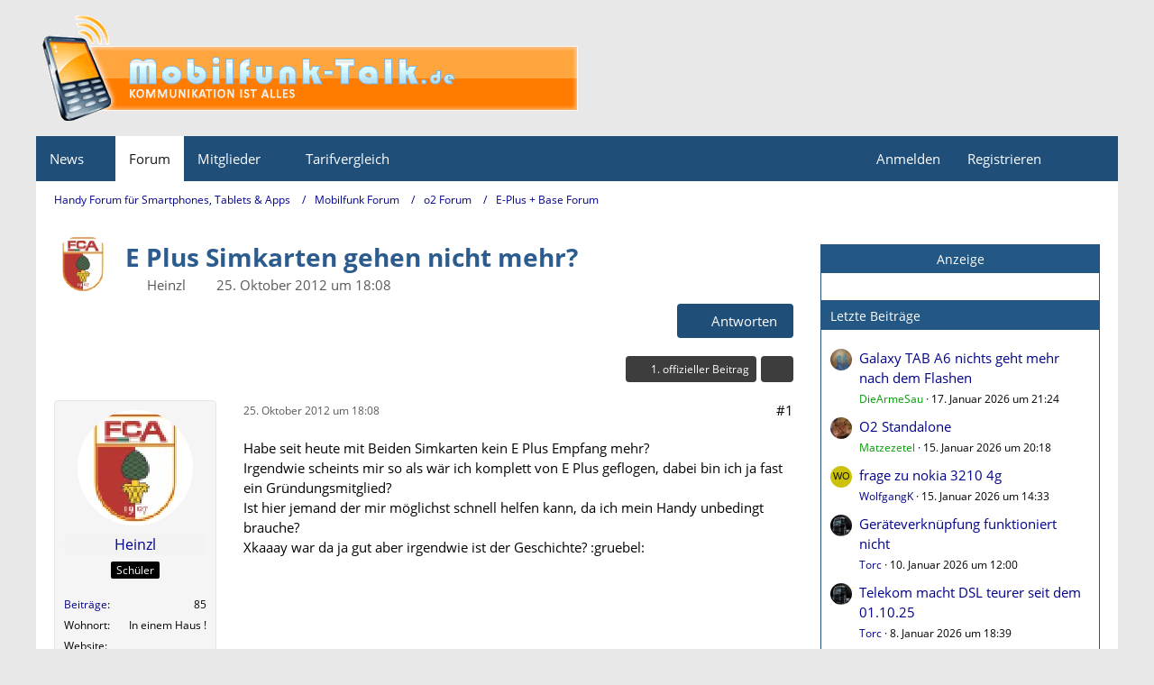

--- FILE ---
content_type: text/html; charset=UTF-8
request_url: https://www.mobilfunk-talk.de/thread/64460-e-plus-simkarten-gehen-nicht-mehr/?postID=359364
body_size: 20349
content:









<!DOCTYPE html>
<html
	dir="ltr"
	lang="de"
	data-color-scheme="light"
>

<head>
	<meta charset="utf-8">
		
	<title>E Plus Simkarten gehen nicht mehr? - E-Plus + Base Forum - Handy Forum für Smartphones, Tablets &amp; Apps</title>
	
	<meta name="viewport" content="width=device-width, initial-scale=1">
<meta name="format-detection" content="telephone=no">
<meta name="description" content="Habe seit heute mit Beiden Simkarten kein E Plus Empfang mehr?
Irgendwie scheints mir so als wär ich komplett von E Plus geflogen, dabei bin ich ja fast ein Gründungsmitglied?
Ist hier jemand der mir möglichst schnell helfen kann, da ich mein Handy…">
<meta property="og:site_name" content="Handy Forum für Smartphones, Tablets &amp; Apps">
<meta property="og:title" content="E Plus Simkarten gehen nicht mehr? - Handy Forum für Smartphones, Tablets &amp; Apps">
<meta property="og:url" content="https://www.mobilfunk-talk.de/thread/64460-e-plus-simkarten-gehen-nicht-mehr/">
<meta property="og:type" content="article">
<meta property="og:description" content="Habe seit heute mit Beiden Simkarten kein E Plus Empfang mehr?
Irgendwie scheints mir so als wär ich komplett von E Plus geflogen, dabei bin ich ja fast ein Gründungsmitglied?
Ist hier jemand der mir möglichst schnell helfen kann, da ich mein Handy…">

<!-- Stylesheets -->
<link rel="stylesheet" type="text/css" href="https://www.mobilfunk-talk.de/cms/style/style-2.css?m=1762814079"><link rel="preload" href="https://www.mobilfunk-talk.de/cms/font/families/Open%20Sans/OpenSans-Regular.woff2?v=1614334343" as="font" crossorigin>

<meta name="timezone" content="Europe/Berlin">


<script data-cfasync="false">
	var WCF_PATH = 'https://www.mobilfunk-talk.de/cms/';
	var WSC_API_URL = 'https://www.mobilfunk-talk.de/cms/';
	var WSC_RPC_API_URL = 'https://www.mobilfunk-talk.de/cms/api/rpc/';
	
	var LANGUAGE_ID = 1;
	var LANGUAGE_USE_INFORMAL_VARIANT = false;
	var TIME_NOW = 1768691270;
	var LAST_UPDATE_TIME = 1760378713;
	var ENABLE_DEBUG_MODE = false;
	var ENABLE_PRODUCTION_DEBUG_MODE = false;
	var ENABLE_DEVELOPER_TOOLS = false;
	var PAGE_TITLE = 'Handy Forum für Smartphones, Tablets &amp; Apps';
	
	var REACTION_TYPES = {"1":{"title":"Gef\u00e4llt mir","renderedIcon":"<img\n\tsrc=\"https:\/\/www.mobilfunk-talk.de\/cms\/images\/reaction\/like.svg\"\n\talt=\"Gef\u00e4llt mir\"\n\tclass=\"reactionType\"\n\tdata-reaction-type-id=\"1\"\n>","iconPath":"https:\/\/www.mobilfunk-talk.de\/cms\/images\/reaction\/like.svg","showOrder":1,"reactionTypeID":1,"isAssignable":1},"2":{"title":"Danke","renderedIcon":"<img\n\tsrc=\"https:\/\/www.mobilfunk-talk.de\/cms\/images\/reaction\/thanks.svg\"\n\talt=\"Danke\"\n\tclass=\"reactionType\"\n\tdata-reaction-type-id=\"2\"\n>","iconPath":"https:\/\/www.mobilfunk-talk.de\/cms\/images\/reaction\/thanks.svg","showOrder":2,"reactionTypeID":2,"isAssignable":1},"3":{"title":"Haha","renderedIcon":"<img\n\tsrc=\"https:\/\/www.mobilfunk-talk.de\/cms\/images\/reaction\/haha.svg\"\n\talt=\"Haha\"\n\tclass=\"reactionType\"\n\tdata-reaction-type-id=\"3\"\n>","iconPath":"https:\/\/www.mobilfunk-talk.de\/cms\/images\/reaction\/haha.svg","showOrder":3,"reactionTypeID":3,"isAssignable":1},"4":{"title":"Verwirrend","renderedIcon":"<img\n\tsrc=\"https:\/\/www.mobilfunk-talk.de\/cms\/images\/reaction\/confused.svg\"\n\talt=\"Verwirrend\"\n\tclass=\"reactionType\"\n\tdata-reaction-type-id=\"4\"\n>","iconPath":"https:\/\/www.mobilfunk-talk.de\/cms\/images\/reaction\/confused.svg","showOrder":4,"reactionTypeID":4,"isAssignable":1},"5":{"title":"Traurig","renderedIcon":"<img\n\tsrc=\"https:\/\/www.mobilfunk-talk.de\/cms\/images\/reaction\/sad.svg\"\n\talt=\"Traurig\"\n\tclass=\"reactionType\"\n\tdata-reaction-type-id=\"5\"\n>","iconPath":"https:\/\/www.mobilfunk-talk.de\/cms\/images\/reaction\/sad.svg","showOrder":5,"reactionTypeID":5,"isAssignable":1}};
	
	
	</script>

<script data-cfasync="false" src="https://www.mobilfunk-talk.de/cms/js/WoltLabSuite/WebComponent.min.js?v=1760378713"></script>
<script data-cfasync="false" src="https://www.mobilfunk-talk.de/cms/js/preload/de.preload.js?v=1760378713"></script>

<script data-cfasync="false" src="https://www.mobilfunk-talk.de/cms/js/WoltLabSuite.Core.min.js?v=1760378713"></script>
<script data-cfasync="false">
requirejs.config({
	baseUrl: 'https://www.mobilfunk-talk.de/cms/js',
	urlArgs: 't=1760378713'
	
});

window.addEventListener('pageshow', function(event) {
	if (event.persisted) {
		window.location.reload();
	}
});

</script>











<script data-cfasync="false" src="https://www.mobilfunk-talk.de/cms/js/WoltLabSuite.Forum.min.js?v=1760378713"></script>


<noscript>
	<style>
		.jsOnly {
			display: none !important;
		}
		
		.noJsOnly {
			display: block !important;
		}
	</style>
</noscript>



	
	
	<script type="application/ld+json">
{
"@context": "http://schema.org",
"@type": "WebSite",
"url": "https:\/\/www.mobilfunk-talk.de\/",
"potentialAction": {
"@type": "SearchAction",
"target": "https:\/\/www.mobilfunk-talk.de\/cms\/search\/?q={search_term_string}",
"query-input": "required name=search_term_string"
}
}
</script>
<link rel="apple-touch-icon" sizes="180x180" href="https://www.mobilfunk-talk.de/cms/images/style-2/apple-touch-icon.png">
<link rel="manifest" href="https://www.mobilfunk-talk.de/cms/images/style-2/manifest-1.json">
<link rel="icon" type="image/png" sizes="48x48" href="https://www.mobilfunk-talk.de/cms/images/style-2/favicon-48x48.png">
<meta name="msapplication-config" content="https://www.mobilfunk-talk.de/cms/images/style-2/browserconfig.xml">
<meta name="theme-color" content="#1f4e79">
<script>
	{
		document.querySelector('meta[name="theme-color"]').content = window.getComputedStyle(document.documentElement).getPropertyValue("--wcfPageThemeColor");
	}
</script>

<script>
function getRandomString(length) {
	var randomChars = 'ABCDEFGHIJKLMNOPQRSTUVWXYZabcdefghijklmnopqrstuvwxyz0123456789';
	var result = '';
	for ( var i = 0; i < length; i++ ) {
		result += randomChars.charAt(Math.floor(Math.random() * randomChars.length));
	}
	return result;
}
</script>
<script data-ad-client="ca-pub-3121797290530010" async src="https://pagead2.googlesyndication.com/pagead/js/adsbygoogle.js"></script>	
			<link rel="canonical" href="https://www.mobilfunk-talk.de/thread/64460-e-plus-simkarten-gehen-nicht-mehr/">
		
					
		</head>

<body id="tpl_wbb_thread"
	itemscope itemtype="http://schema.org/WebPage" itemid="https://www.mobilfunk-talk.de/thread/64460-e-plus-simkarten-gehen-nicht-mehr/"	data-template="thread" data-application="wbb" data-page-id="55" data-page-identifier="com.woltlab.wbb.Thread"	data-board-id="45" data-thread-id="64460"	class="">

<span id="top"></span>

<div id="pageContainer" class="pageContainer">
	
	
	<div id="pageHeaderContainer" class="pageHeaderContainer">
	<header id="pageHeader" class="pageHeader">
		<div id="pageHeaderPanel" class="pageHeaderPanel">
			<div class="layoutBoundary">
				<div class="box mainMenu" data-box-identifier="com.woltlab.wcf.MainMenu">
			
		
	<div class="boxContent">
		<nav aria-label="Hauptmenü">
	<ol class="boxMenu">
		
		
					<li class=" boxMenuHasChildren" data-identifier="com.woltlab.wcf.generic18">
				<a href="https://www.mobilfunk-talk.de/news/" class="boxMenuLink">
					<span class="boxMenuLinkTitle">News</span>
																<fa-icon size="16" name="caret-down" solid></fa-icon>
									</a>
				
				<ol class="boxMenuDepth1">				
									<li class="" data-identifier="com.woltlab.wcf.generic27">
				<a href="https://www.mobitalk.de" target="_blank" rel="nofollow noopener" class="boxMenuLink">
					<span class="boxMenuLinkTitle">Mobilfunk News</span>
														</a>
				
				</li>				
									</ol></li>									<li class="active" data-identifier="com.woltlab.wbb.BoardList">
				<a href="https://www.mobilfunk-talk.de/" class="boxMenuLink" aria-current="page">
					<span class="boxMenuLinkTitle">Forum</span>
														</a>
				
				</li>				
									<li class=" boxMenuHasChildren" data-identifier="com.woltlab.wcf.MembersList">
				<a href="https://www.mobilfunk-talk.de/cms/members-list/" class="boxMenuLink">
					<span class="boxMenuLinkTitle">Mitglieder</span>
																<fa-icon size="16" name="caret-down" solid></fa-icon>
									</a>
				
				<ol class="boxMenuDepth1">				
									<li class="" data-identifier="com.woltlab.wcf.RecentActivityList">
				<a href="https://www.mobilfunk-talk.de/cms/recent-activity-list/" class="boxMenuLink">
					<span class="boxMenuLinkTitle">Letzte Aktivitäten</span>
														</a>
				
				</li>				
									<li class="" data-identifier="com.woltlab.wcf.UsersOnlineList">
				<a href="https://www.mobilfunk-talk.de/cms/users-online-list/" class="boxMenuLink">
					<span class="boxMenuLinkTitle">Benutzer online</span>
														</a>
				
				</li>				
									<li class="" data-identifier="com.woltlab.wcf.Team">
				<a href="https://www.mobilfunk-talk.de/cms/team/" class="boxMenuLink">
					<span class="boxMenuLinkTitle">Team</span>
														</a>
				
				</li>				
									<li class="" data-identifier="com.woltlab.wcf.UserSearch">
				<a href="https://www.mobilfunk-talk.de/cms/user-search/" class="boxMenuLink">
					<span class="boxMenuLinkTitle">Mitgliedersuche</span>
														</a>
				
				</li>				
									</ol></li>									<li class=" boxMenuHasChildren" data-identifier="com.woltlab.wcf.generic19">
				<a href="#" class="boxMenuLink">
					<span class="boxMenuLinkTitle">Tarifvergleich</span>
																<fa-icon size="16" name="caret-down" solid></fa-icon>
									</a>
				
				<ol class="boxMenuDepth1">				
									<li class="" data-identifier="com.woltlab.wcf.generic21">
				<a href="https://www.mobilfunk-talk.de/news/prepaid-vergleich/" class="boxMenuLink">
					<span class="boxMenuLinkTitle">Prepaid Vergleich</span>
														</a>
				
				</li>				
									<li class="" data-identifier="com.woltlab.wcf.generic35">
				<a href="https://www.mobilfunk-talk.de/news/freikarten/" class="boxMenuLink">
					<span class="boxMenuLinkTitle">Prepaid Freikarten</span>
														</a>
				
				</li>				
									<li class="" data-identifier="com.woltlab.wcf.generic20">
				<a href="https://www.mobilfunk-talk.de/news/allnet-flatrates/" class="boxMenuLink">
					<span class="boxMenuLinkTitle">Allnet-Flat Tarife</span>
														</a>
				
				</li>				
									</ol></li>								
		
	</ol>
</nav>	</div>
</div><button type="button" class="pageHeaderMenuMobile" aria-expanded="false" aria-label="Menü">
	<span class="pageHeaderMenuMobileInactive">
		<fa-icon size="32" name="bars"></fa-icon>
	</span>
	<span class="pageHeaderMenuMobileActive">
		<fa-icon size="32" name="xmark"></fa-icon>
	</span>
</button>
				
				<nav id="topMenu" class="userPanel">
	<ul class="userPanelItems">
								<li id="userLogin">
				<a
					class="loginLink"
					href="https://www.mobilfunk-talk.de/cms/login/?url=https%3A%2F%2Fwww.mobilfunk-talk.de%2Fthread%2F64460-e-plus-simkarten-gehen-nicht-mehr%2F%3FpostID%3D359364"
					rel="nofollow"
				>Anmelden</a>
			</li>
							<li id="userRegistration">
					<a
						class="registrationLink"
						href="https://www.mobilfunk-talk.de/cms/register/"
						rel="nofollow"
					>Registrieren</a>
				</li>
							
								
							
		<!-- page search -->
		<li>
			<a href="https://www.mobilfunk-talk.de/cms/search/" id="userPanelSearchButton" class="jsTooltip" title="Suche"><fa-icon size="32" name="magnifying-glass"></fa-icon> <span>Suche</span></a>
		</li>
	</ul>
</nav>
	<a
		href="https://www.mobilfunk-talk.de/cms/login/?url=https%3A%2F%2Fwww.mobilfunk-talk.de%2Fthread%2F64460-e-plus-simkarten-gehen-nicht-mehr%2F%3FpostID%3D359364"
		class="userPanelLoginLink jsTooltip"
		title="Anmelden"
		rel="nofollow"
	>
		<fa-icon size="32" name="arrow-right-to-bracket"></fa-icon>
	</a>
			</div>
		</div>
		
		<div id="pageHeaderFacade" class="pageHeaderFacade">
			<div class="layoutBoundary">
				<div id="pageHeaderLogo" class="pageHeaderLogo">
	<div class="wcfAdLocation wcfAdLocationLogo"><div><script src="https://hal9000.redintelligence.net/zone/yjl2rmus6tcn"></script></div></div>	
	<a href="https://www.mobilfunk-talk.de/" aria-label="Handy Forum für Smartphones, Tablets &amp; Apps">
		<img src="https://www.mobilfunk-talk.de/cms/images/style-2/pageLogo-9582074c.png" alt="" class="pageHeaderLogoLarge" height="131" width="601" loading="eager">
		<img src="https://www.mobilfunk-talk.de/cms/images/style-2/pageLogoMobile-9a6d3925.png" alt="" class="pageHeaderLogoSmall" height="131" width="601" loading="eager">
		
		
	</a>
</div>
				
					

					
		
			
	
<button type="button" id="pageHeaderSearchMobile" class="pageHeaderSearchMobile" aria-expanded="false" aria-label="Suche">
	<fa-icon size="32" name="magnifying-glass"></fa-icon>
</button>

<div id="pageHeaderSearch" class="pageHeaderSearch">
	<form method="post" action="https://www.mobilfunk-talk.de/cms/search/">
		<div id="pageHeaderSearchInputContainer" class="pageHeaderSearchInputContainer">
			<div class="pageHeaderSearchType dropdown">
				<a href="#" class="button dropdownToggle" id="pageHeaderSearchTypeSelect">
					<span class="pageHeaderSearchTypeLabel">Dieses Thema</span>
					<fa-icon size="16" name="caret-down" solid></fa-icon>
				</a>
				<ul class="dropdownMenu">
					<li><a href="#" data-extended-link="https://www.mobilfunk-talk.de/cms/search/?extended=1" data-object-type="everywhere">Alles</a></li>
					<li class="dropdownDivider"></li>
					
											<li><a href="#" data-extended-link="https://www.mobilfunk-talk.de/cms/search/?extended=1&amp;type=com.woltlab.wbb.post" data-object-type="com.woltlab.wbb.post" data-parameters='{ "threadID": 64460 }'>Dieses Thema</a></li>		<li><a href="#" data-extended-link="https://www.mobilfunk-talk.de/cms/search/?extended=1&amp;type=com.woltlab.wbb.post" data-object-type="com.woltlab.wbb.post" data-parameters='{ "boardID": 45 }'>Dieses Forum</a></li>
						
						<li class="dropdownDivider"></li>
					
					
																		<li><a href="#" data-extended-link="https://www.mobilfunk-talk.de/cms/search/?type=com.woltlab.wcf.article&amp;extended=1" data-object-type="com.woltlab.wcf.article">Artikel</a></li>
																								<li><a href="#" data-extended-link="https://www.mobilfunk-talk.de/cms/search/?type=com.woltlab.wcf.page&amp;extended=1" data-object-type="com.woltlab.wcf.page">Seiten</a></li>
																																			<li><a href="#" data-extended-link="https://www.mobilfunk-talk.de/cms/search/?type=com.woltlab.wbb.post&amp;extended=1" data-object-type="com.woltlab.wbb.post">Forum</a></li>
																
					<li class="dropdownDivider"></li>
					<li><a class="pageHeaderSearchExtendedLink" href="https://www.mobilfunk-talk.de/cms/search/?extended=1">Erweiterte Suche</a></li>
				</ul>
			</div>
			
			<input type="search" name="q" id="pageHeaderSearchInput" class="pageHeaderSearchInput" placeholder="Suchbegriff eingeben" autocomplete="off" value="">
			
			<button type="submit" class="pageHeaderSearchInputButton button" title="Suche">
				<fa-icon size="16" name="magnifying-glass"></fa-icon>
			</button>
			
			<div id="pageHeaderSearchParameters"></div>
			
					</div>
	</form>
</div>

	
			</div>
		</div>
	</header>
	
	
</div>
	
	
	
	
	
	<div class="pageNavigation">
	<div class="layoutBoundary">
			<nav class="breadcrumbs" aria-label="Verlaufsnavigation">
		<ol class="breadcrumbs__list" itemprop="breadcrumb" itemscope itemtype="http://schema.org/BreadcrumbList">
			<li class="breadcrumbs__item" title="Handy Forum für Smartphones, Tablets &amp; Apps" itemprop="itemListElement" itemscope itemtype="http://schema.org/ListItem">
							<a class="breadcrumbs__link" href="https://www.mobilfunk-talk.de/" itemprop="item">
																<span class="breadcrumbs__title" itemprop="name">Handy Forum für Smartphones, Tablets &amp; Apps</span>
							</a>
															<meta itemprop="position" content="1">
																					</li>
														
											<li class="breadcrumbs__item" title="Mobilfunk Forum" itemprop="itemListElement" itemscope itemtype="http://schema.org/ListItem">
							<a class="breadcrumbs__link" href="https://www.mobilfunk-talk.de/board/8-mobilfunk-forum/" itemprop="item">
																<span class="breadcrumbs__title" itemprop="name">Mobilfunk Forum</span>
							</a>
															<meta itemprop="position" content="2">
																					</li>
														
											<li class="breadcrumbs__item" title="o2 Forum" itemprop="itemListElement" itemscope itemtype="http://schema.org/ListItem">
							<a class="breadcrumbs__link" href="https://www.mobilfunk-talk.de/board/46-o2-forum/" itemprop="item">
																<span class="breadcrumbs__title" itemprop="name">o2 Forum</span>
							</a>
															<meta itemprop="position" content="3">
																					</li>
														
											<li class="breadcrumbs__item" title="E-Plus + Base Forum" itemprop="itemListElement" itemscope itemtype="http://schema.org/ListItem">
							<a class="breadcrumbs__link" href="https://www.mobilfunk-talk.de/board/45-e-plus-base-forum/" itemprop="item">
																	<span class="breadcrumbs__parent_indicator">
										<fa-icon size="16" name="arrow-left-long"></fa-icon>
									</span>
																<span class="breadcrumbs__title" itemprop="name">E-Plus + Base Forum</span>
							</a>
															<meta itemprop="position" content="4">
																					</li>
		</ol>
	</nav>
	</div>
</div>



	


	
	
	
	<section id="main" class="main" role="main" 	itemprop="mainEntity" itemscope itemtype="http://schema.org/DiscussionForumPosting"
	itemid="https://www.mobilfunk-talk.de/thread/64460-e-plus-simkarten-gehen-nicht-mehr/#post359348"
>
		<div class="layoutBoundary">
			

						
			<div id="content" class="content content--sidebar-right">
								
																<header class="contentHeader messageGroupContentHeader wbbThread" data-thread-id="64460" data-is-closed="0" data-is-deleted="0" data-is-disabled="0" data-is-sticky="0" data-is-announcement="0" data-is-link="0">
		<div class="contentHeaderIcon">
			<img src="https://www.mobilfunk-talk.de/cms/images/avatars/96/440-966dc647c296365ae61081fa9f65d3b318e50295.webp" width="64" height="64" alt="" class="userAvatarImage" loading="lazy">
															
		</div>

		<div class="contentHeaderTitle">
			<h1 class="contentTitle" itemprop="name headline">E Plus Simkarten gehen nicht mehr?</h1>
			<ul class="inlineList contentHeaderMetaData">
				

				

									<li>
						<fa-icon size="16" name="user"></fa-icon>
						<a href="https://www.mobilfunk-talk.de/cms/user/151647-heinzl/" data-object-id="151647" class="userLink">Heinzl</a>					</li>
				
				<li>
					<fa-icon size="16" name="clock"></fa-icon>
					<a href="https://www.mobilfunk-talk.de/thread/64460-e-plus-simkarten-gehen-nicht-mehr/"><woltlab-core-date-time date="2012-10-25T16:08:56+00:00">25. Oktober 2012 um 18:08</woltlab-core-date-time></a>
				</li>

				
				
				
			</ul>

			<meta itemprop="url" content="https://www.mobilfunk-talk.de/thread/64460-e-plus-simkarten-gehen-nicht-mehr/">
			<meta itemprop="commentCount" content="8">
					</div>

					<nav class="contentHeaderNavigation">
				<ul>
					<li class="wbbPostAddButton"><a href="#" title="Neue Antwort erstellen" class="button buttonPrimary jsQuickReply"><fa-icon size="16" name="reply"></fa-icon> <span>Antworten</span></a></li>
				</ul>
			</nav>
		
	</header>
													
				
				
				
				
				

				




	<div class="contentInteraction">
		
					<div class="contentInteractionButtonContainer">
									<div class="contentInteractionButtons">
						<a href="https://www.mobilfunk-talk.de/thread/64460-e-plus-simkarten-gehen-nicht-mehr/?postID=359349#post359349" class="contentInteractionButton button small"><fa-icon size="16" name="arrow-right"></fa-icon> <span>1. offizieller Beitrag</span></a>					</div>
				
									 <div class="contentInteractionShareButton">
						<button type="button" class="button small wsShareButton jsTooltip" title="Teilen" data-link="https://www.mobilfunk-talk.de/thread/64460-e-plus-simkarten-gehen-nicht-mehr/" data-link-title="E Plus Simkarten gehen nicht mehr?" data-bbcode="[thread]64460[/thread]">
		<fa-icon size="16" name="share-nodes"></fa-icon>
	</button>					</div>
				
							</div>
			</div>


	<div class="section">
		<ul
			class="wbbThreadPostList messageList jsClipboardContainer"
			data-is-last-page="true"
			data-last-post-time="1351557995"
			data-page-no="1"
			data-type="com.woltlab.wbb.post"
		>
							
	


			
		
		
		
	
	
			<li
			id="post359348"
			class="
				anchorFixedHeader
				messageGroupStarter											"
		>
			<article class="wbbPost message messageSidebarOrientationLeft jsClipboardObject jsMessage userOnlineGroupMarking33"
				data-post-id="359348" data-can-edit="0" data-can-edit-inline="0"
				data-is-closed="0" data-is-deleted="0" data-is-disabled="0"
								data-object-id="359348" data-object-type="com.woltlab.wbb.likeablePost" data-user-id="151647"											>
				<meta itemprop="datePublished" content="2012-10-25T18:08:56+02:00">
													 
	
<aside role="presentation" class="messageSidebar member" itemprop="author" itemscope itemtype="http://schema.org/Person">
	<div class="messageAuthor">
		
		
								
							<div class="userAvatar">
					<a href="https://www.mobilfunk-talk.de/cms/user/151647-heinzl/" aria-hidden="true" tabindex="-1"><img src="https://www.mobilfunk-talk.de/cms/images/avatars/96/440-966dc647c296365ae61081fa9f65d3b318e50295.webp" width="128" height="128" alt="" class="userAvatarImage" loading="lazy"></a>					
									</div>
						
			<div class="messageAuthorContainer">
				<a href="https://www.mobilfunk-talk.de/cms/user/151647-heinzl/" class="username userLink" data-object-id="151647" itemprop="url">
					<span itemprop="name">Heinzl</span>
				</a>
														
					
							</div>
			
												<div class="userTitle">
						<span class="badge userTitleBadge">Schüler</span>
					</div>
				
				
							
						</div>
	
			
		
									<div class="userCredits">
					<dl class="plain dataList">
						<dt><a href="https://www.mobilfunk-talk.de/user-post-list/151647-heinzl/" title="Beiträge von Heinzl" class="jsTooltip">Beiträge</a></dt>
	<dd>85</dd>
							
																																																																																<dt>Wohnort</dt>
											<dd>In einem Haus !</dd>
																																																																			<dt>Website</dt>
											<dd><a href="http://www.fanfahrt.de" class="externalURL"target="_blank" rel="nofollow noopener ugc">http://www.fanfahrt.de</a></dd>
																																																																																																																																							<dt>Handyhersteller</dt>
											<dd>Samsung</dd>
																																																																																				<dt>Netzbetreiber</dt>
											<dd>o2</dd>
																																																																			<dt>Prepaid/Vertrag</dt>
											<dd>Prepaid</dd>
					</dl>
				</div>
			
				
		
	</aside>
				
				<div class="messageContent">
					<header class="messageHeader">
						<div class="messageHeaderBox">
							<ul class="messageHeaderMetaData">
								<li><a href="https://www.mobilfunk-talk.de/thread/64460-e-plus-simkarten-gehen-nicht-mehr/?postID=359348#post359348" rel="nofollow" class="permalink messagePublicationTime"><woltlab-core-date-time date="2012-10-25T16:08:56+00:00">25. Oktober 2012 um 18:08</woltlab-core-date-time></a></li>
								
								
							</ul>
							
							<ul class="messageStatus">
																																																
								
							</ul>
						</div>
						
						<ul class="messageQuickOptions">
															
														
															<li>
									<a href="https://www.mobilfunk-talk.de/thread/64460-e-plus-simkarten-gehen-nicht-mehr/?postID=359348#post359348" rel="nofollow" class="jsTooltip wsShareButton" title="Teilen" data-link-title="E Plus Simkarten gehen nicht mehr?">#1</a>
								</li>
														
														
							
						</ul>
						
						
					</header>
					
					<div class="messageBody">
												
												
						
						
						<div class="messageText" itemprop="text">
																													
							<p>Habe seit heute mit Beiden Simkarten kein E Plus Empfang mehr?<br>Irgendwie scheints mir so als wär ich komplett von E Plus geflogen, dabei bin ich ja fast ein Gründungsmitglied?<br>Ist hier jemand der mir möglichst schnell helfen kann, da ich mein Handy unbedingt brauche?<br>Xkaaay war da ja gut aber irgendwie ist der Geschichte?  :gruebel:</p>						</div>
						
						
					</div>
					
					<footer class="messageFooter">
												
												
						
						
						<div class="messageFooterNotes">
														
														
														
														
							
						</div>
						
						<div class="messageFooterGroup">
							
																	
	<woltlab-core-reaction-summary
		data="[]"
		object-type="com.woltlab.wbb.likeablePost"
		object-id="359348"
		selected-reaction="0"
	></woltlab-core-reaction-summary>
							
							<ul class="messageFooterButtonsExtra buttonList smallButtons jsMobileNavigationExtra">
																																								
							</ul>
							
							<ul class="messageFooterButtons buttonList smallButtons jsMobileNavigation">
																<li class="jsQuoteMessage" data-object-id="359348" data-is-quoted="0"><a href="#" title="Zitieren" class="button jsTooltip"><fa-icon size="16" name="quote-left"></fa-icon> <span class="invisible">Zitieren</span></a></li>																								
							</ul>
						</div>

						
					</footer>
				</div>
			</article>
		</li>
		
	
	
						
				
		
							
		
		
		
	
	
			<li
			id="post359349"
			class="
				anchorFixedHeader
												wbbPostOfficial			"
		>
			<article class="wbbPost message messageSidebarOrientationLeft jsClipboardObject jsMessage userOnlineGroupMarking5"
				data-post-id="359349" data-can-edit="0" data-can-edit-inline="0"
				data-is-closed="0" data-is-deleted="0" data-is-disabled="0"
								data-object-id="359349" data-object-type="com.woltlab.wbb.likeablePost" data-user-id="35424"													itemprop="comment"
					itemscope itemtype="http://schema.org/Comment"
					itemid="https://www.mobilfunk-talk.de/thread/64460-e-plus-simkarten-gehen-nicht-mehr/?postID=359349#post359349"
							>
				<meta itemprop="datePublished" content="2012-10-25T18:11:01+02:00">
									<meta itemprop="dateModified" content="2012-10-25T18:11:10+02:00">
													<meta itemprop="url" content="https://www.mobilfunk-talk.de/thread/64460-e-plus-simkarten-gehen-nicht-mehr/?postID=359349#post359349">
								
<aside role="presentation" class="messageSidebar member" itemprop="author" itemscope itemtype="http://schema.org/Person">
	<div class="messageAuthor">
		
		
								
							<div class="userAvatar">
					<a href="https://www.mobilfunk-talk.de/cms/user/35424-textilfreshgmbh/" aria-hidden="true" tabindex="-1"><img src="https://www.mobilfunk-talk.de/cms/images/avatars/80/2065-80731e8b8f1c85112e159ef41c8e0ae50086a23e.webp" width="128" height="128" alt="" class="userAvatarImage" loading="lazy"></a>					
									</div>
						
			<div class="messageAuthorContainer">
				<a href="https://www.mobilfunk-talk.de/cms/user/35424-textilfreshgmbh/" class="username userLink" data-object-id="35424" itemprop="url">
					<span itemprop="name"><span style="color: #009900">textilfreshgmbh</span></span>
				</a>
														
					
							</div>
			
												<div class="userTitle">
						<span class="badge userTitleBadge blue">Moderator</span>
					</div>
				
				
							
						</div>
	
			
		
									<div class="userCredits">
					<dl class="plain dataList">
						<dt><a href="https://www.mobilfunk-talk.de/cms/user/35424-textilfreshgmbh/#likes" class="jsTooltip" title="Erhaltene Reaktionen von textilfreshgmbh">Reaktionen</a></dt>
								<dd>122</dd>
														
														
														
														
								<dt><a href="https://www.mobilfunk-talk.de/user-post-list/35424-textilfreshgmbh/" title="Beiträge von textilfreshgmbh" class="jsTooltip">Beiträge</a></dt>
	<dd>41.155</dd>
							
																																																																																<dt>Wohnort</dt>
											<dd>Schleswig Holstein</dd>
																																																																																																																																							<dt>Betriebssystem</dt>
											<dd>Android</dd>
																																																																			<dt>Handyhersteller</dt>
											<dd>Samsung</dd>
																																																																			<dt>Handy-Modell</dt>
											<dd>Galaxy S23 ultra,Huawei P30 pro,</dd>
																																																																			<dt>Netzbetreiber</dt>
											<dd>o2</dd>
																																																																			<dt>Prepaid/Vertrag</dt>
											<dd>Prepaid</dd>
					</dl>
				</div>
			
				
		
	</aside>
				
				<div class="messageContent">
					<header class="messageHeader">
						<div class="messageHeaderBox">
							<ul class="messageHeaderMetaData">
								<li><a href="https://www.mobilfunk-talk.de/thread/64460-e-plus-simkarten-gehen-nicht-mehr/?postID=359349#post359349" rel="nofollow" class="permalink messagePublicationTime"><woltlab-core-date-time date="2012-10-25T16:11:01+00:00">25. Oktober 2012 um 18:11</woltlab-core-date-time></a></li>
								
								
							</ul>
							
							<ul class="messageStatus">
																																								<li><span class="badge label blue jsIconOfficial">Offizieller Beitrag</span></li>								
								
							</ul>
						</div>
						
						<ul class="messageQuickOptions">
															
														
															<li>
									<a href="https://www.mobilfunk-talk.de/thread/64460-e-plus-simkarten-gehen-nicht-mehr/?postID=359349#post359349" rel="nofollow" class="jsTooltip wsShareButton" title="Teilen" data-link-title="E Plus Simkarten gehen nicht mehr?">#2</a>
								</li>
														
														
							
						</ul>
						
						
					</header>
					
					<div class="messageBody">
												
												
						
						
						<div class="messageText" itemprop="text">
														
							<p><strong>AW: E Plus Simkarten gehen nicht mehr?</strong></p><p>Wie sieht denn dein Status auf der E-Plus Homepage aus? Denn kein Empfang würde ja bedeuten, das die Karten deaktiviert wurden. Funktionieren sie auch in keinem anderen Handy?</p>						</div>
						
						
					</div>
					
					<footer class="messageFooter">
												
													<div class="messageSignature">
								<div><p><br><strong><u>Schaut auch mal bei </u></strong><a href="https://www.mobitalk.de/" class="externalURL" target="_blank" rel="nofollow noopener ugc"><strong><u>mobitalk</u></strong></a><strong><u> rein. Du wirst informiert über News aus dem Bereich Telekommunikation und Internet, sowie über Tarif-Angebote und Handy-News.</u></strong></p></div>
							</div>
												
						
						
						<div class="messageFooterNotes">
															<p class="messageFooterNote wbbPostEditNote">Einmal editiert, zuletzt von <a href="https://www.mobilfunk-talk.de/cms/user/35424-textilfreshgmbh/" class="userLink" data-object-id="35424">textilfreshgmbh</a> (<woltlab-core-date-time date="2012-10-25T16:11:10+00:00">25. Oktober 2012 um 18:11</woltlab-core-date-time>)</p>
														
														
														
														
							
						</div>
						
						<div class="messageFooterGroup">
							
																	
	<woltlab-core-reaction-summary
		data="[]"
		object-type="com.woltlab.wbb.likeablePost"
		object-id="359349"
		selected-reaction="0"
	></woltlab-core-reaction-summary>
							
							<ul class="messageFooterButtonsExtra buttonList smallButtons jsMobileNavigationExtra">
																																																												<li><a href="https://www.mobilfunk-talk.de/thread/64460-e-plus-simkarten-gehen-nicht-mehr/?postID=359368#post359368" title="Nächster offizieller Beitrag" class="button jsTooltip"><fa-icon size="16" name="arrow-right"></fa-icon> <span class="invisible">Nächster offizieller Beitrag</span></a></li>
																									
							</ul>
							
							<ul class="messageFooterButtons buttonList smallButtons jsMobileNavigation">
																<li class="jsQuoteMessage" data-object-id="359349" data-is-quoted="0"><a href="#" title="Zitieren" class="button jsTooltip"><fa-icon size="16" name="quote-left"></fa-icon> <span class="invisible">Zitieren</span></a></li>																								
							</ul>
						</div>

						
					</footer>
				</div>
			</article>
		</li>
		
	
	
															<li>
						<div class="wcfAdLocation wbbAdLocationPostList wbbAdLocationAfterEvery2ndPost"><div><!-- 2. Post #2 Ad4mat Default -->
<div class="reachad"></div>

<script type="text/javascript" charset="utf-8" src="https://ad4m.at/kjev2mld.js"></script>
<script type="text/javascript" charset="utf-8">
    var scriptTag = document.getElementsByTagName('script');
    scriptTag = scriptTag[scriptTag.length - 1];
    var parentTag = scriptTag.parentNode;
    var element = parentTag.querySelector('.reachad')
    var id = getRandomString(16);
    element.id = id;
    ADVANCEDSTORE_MAGICTAG.config({
        target: "#" + id,
        site: 698,
        config: 47,
        subId: "Forum",
        width: 300,
        height: 250
    });
</script></div></div>
					</li>
				
						
						
						
							
		
							
		
		
		
	
	
			<li
			id="post359364"
			class="
				anchorFixedHeader
				messageGroupStarter											"
		>
			<article class="wbbPost message messageSidebarOrientationLeft jsClipboardObject jsMessage userOnlineGroupMarking33"
				data-post-id="359364" data-can-edit="0" data-can-edit-inline="0"
				data-is-closed="0" data-is-deleted="0" data-is-disabled="0"
								data-object-id="359364" data-object-type="com.woltlab.wbb.likeablePost" data-user-id="151647"													itemprop="comment"
					itemscope itemtype="http://schema.org/Comment"
					itemid="https://www.mobilfunk-talk.de/thread/64460-e-plus-simkarten-gehen-nicht-mehr/?postID=359364#post359364"
							>
				<meta itemprop="datePublished" content="2012-10-25T18:57:18+02:00">
													<meta itemprop="url" content="https://www.mobilfunk-talk.de/thread/64460-e-plus-simkarten-gehen-nicht-mehr/?postID=359364#post359364">
								
<aside role="presentation" class="messageSidebar member" itemprop="author" itemscope itemtype="http://schema.org/Person">
	<div class="messageAuthor">
		
		
								
							<div class="userAvatar">
					<a href="https://www.mobilfunk-talk.de/cms/user/151647-heinzl/" aria-hidden="true" tabindex="-1"><img src="https://www.mobilfunk-talk.de/cms/images/avatars/96/440-966dc647c296365ae61081fa9f65d3b318e50295.webp" width="128" height="128" alt="" class="userAvatarImage" loading="lazy"></a>					
									</div>
						
			<div class="messageAuthorContainer">
				<a href="https://www.mobilfunk-talk.de/cms/user/151647-heinzl/" class="username userLink" data-object-id="151647" itemprop="url">
					<span itemprop="name">Heinzl</span>
				</a>
														
					
							</div>
			
												<div class="userTitle">
						<span class="badge userTitleBadge">Schüler</span>
					</div>
				
				
							
						</div>
	
			
		
									<div class="userCredits">
					<dl class="plain dataList">
						<dt><a href="https://www.mobilfunk-talk.de/user-post-list/151647-heinzl/" title="Beiträge von Heinzl" class="jsTooltip">Beiträge</a></dt>
	<dd>85</dd>
							
																																																																																<dt>Wohnort</dt>
											<dd>In einem Haus !</dd>
																																																																			<dt>Website</dt>
											<dd><a href="http://www.fanfahrt.de" class="externalURL"target="_blank" rel="nofollow noopener ugc">http://www.fanfahrt.de</a></dd>
																																																																																																																																							<dt>Handyhersteller</dt>
											<dd>Samsung</dd>
																																																																																				<dt>Netzbetreiber</dt>
											<dd>o2</dd>
																																																																			<dt>Prepaid/Vertrag</dt>
											<dd>Prepaid</dd>
					</dl>
				</div>
			
				
		
	</aside>
				
				<div class="messageContent">
					<header class="messageHeader">
						<div class="messageHeaderBox">
							<ul class="messageHeaderMetaData">
								<li><a href="https://www.mobilfunk-talk.de/thread/64460-e-plus-simkarten-gehen-nicht-mehr/?postID=359364#post359364" rel="nofollow" class="permalink messagePublicationTime"><woltlab-core-date-time date="2012-10-25T16:57:18+00:00">25. Oktober 2012 um 18:57</woltlab-core-date-time></a></li>
								
								
							</ul>
							
							<ul class="messageStatus">
																																																
								
							</ul>
						</div>
						
						<ul class="messageQuickOptions">
															
														
															<li>
									<a href="https://www.mobilfunk-talk.de/thread/64460-e-plus-simkarten-gehen-nicht-mehr/?postID=359364#post359364" rel="nofollow" class="jsTooltip wsShareButton" title="Teilen" data-link-title="E Plus Simkarten gehen nicht mehr?">#3</a>
								</li>
														
														
							
						</ul>
						
						
					</header>
					
					<div class="messageBody">
												
												
						
						
						<div class="messageText" itemprop="text">
														
							<p><strong>AW: E Plus Simkarten gehen nicht mehr?</strong></p><p>Ja sieht echt so aus, komme selbst auf der EPlus Seite nicht auf meine Daten?<br>Rechnung ist natürlich bezahlt bevor einer auf die Idee kommt <img src="https://www.mobilfunk-talk.de/cms/images/smilies/emojione/263a.png" alt=":)" title="smile" class="smiley" srcset="https://www.mobilfunk-talk.de/cms/images/smilies/emojione/263a@2x.png 2x" height="23" width="23" loading="eager" translate="no"></p>						</div>
						
						
					</div>
					
					<footer class="messageFooter">
												
												
						
						
						<div class="messageFooterNotes">
														
														
														
														
							
						</div>
						
						<div class="messageFooterGroup">
							
																	
	<woltlab-core-reaction-summary
		data="[]"
		object-type="com.woltlab.wbb.likeablePost"
		object-id="359364"
		selected-reaction="0"
	></woltlab-core-reaction-summary>
							
							<ul class="messageFooterButtonsExtra buttonList smallButtons jsMobileNavigationExtra">
																																								
							</ul>
							
							<ul class="messageFooterButtons buttonList smallButtons jsMobileNavigation">
																<li class="jsQuoteMessage" data-object-id="359364" data-is-quoted="0"><a href="#" title="Zitieren" class="button jsTooltip"><fa-icon size="16" name="quote-left"></fa-icon> <span class="invisible">Zitieren</span></a></li>																								
							</ul>
						</div>

						
					</footer>
				</div>
			</article>
		</li>
		
	
	
									
							
						
						
							
		
							
		
		
		
	
	
			<li
			id="post359368"
			class="
				anchorFixedHeader
												wbbPostOfficial			"
		>
			<article class="wbbPost message messageSidebarOrientationLeft jsClipboardObject jsMessage userOnlineGroupMarking5"
				data-post-id="359368" data-can-edit="0" data-can-edit-inline="0"
				data-is-closed="0" data-is-deleted="0" data-is-disabled="0"
								data-object-id="359368" data-object-type="com.woltlab.wbb.likeablePost" data-user-id="87250"													itemprop="comment"
					itemscope itemtype="http://schema.org/Comment"
					itemid="https://www.mobilfunk-talk.de/thread/64460-e-plus-simkarten-gehen-nicht-mehr/?postID=359368#post359368"
							>
				<meta itemprop="datePublished" content="2012-10-25T19:17:52+02:00">
													<meta itemprop="url" content="https://www.mobilfunk-talk.de/thread/64460-e-plus-simkarten-gehen-nicht-mehr/?postID=359368#post359368">
								
<aside role="presentation" class="messageSidebar member" itemprop="author" itemscope itemtype="http://schema.org/Person">
	<div class="messageAuthor">
		
		
								
							<div class="userAvatar">
					<a href="https://www.mobilfunk-talk.de/cms/user/87250-prepaid/" aria-hidden="true" tabindex="-1"><img src="https://www.mobilfunk-talk.de/cms/images/avatars/1e/428-1e88a16c2c1748ef395a5bf5f628bac8f89c60a0.webp" width="128" height="128" alt="" class="userAvatarImage" loading="lazy"></a>					
									</div>
						
			<div class="messageAuthorContainer">
				<a href="https://www.mobilfunk-talk.de/cms/user/87250-prepaid/" class="username userLink" data-object-id="87250" itemprop="url">
					<span itemprop="name"><span style="color: #009900">prepaid.</span></span>
				</a>
														
					
							</div>
			
												<div class="userTitle">
						<span class="badge userTitleBadge blue">Moderator</span>
					</div>
				
				
							
						</div>
	
			
		
									<div class="userCredits">
					<dl class="plain dataList">
						<dt><a href="https://www.mobilfunk-talk.de/cms/user/87250-prepaid/#likes" class="jsTooltip" title="Erhaltene Reaktionen von prepaid.">Reaktionen</a></dt>
								<dd>55</dd>
														
														
														
														
								<dt><a href="https://www.mobilfunk-talk.de/user-post-list/87250-prepaid/" title="Beiträge von prepaid." class="jsTooltip">Beiträge</a></dt>
	<dd>4.506</dd>
					</dl>
				</div>
			
				
		
	</aside>
				
				<div class="messageContent">
					<header class="messageHeader">
						<div class="messageHeaderBox">
							<ul class="messageHeaderMetaData">
								<li><a href="https://www.mobilfunk-talk.de/thread/64460-e-plus-simkarten-gehen-nicht-mehr/?postID=359368#post359368" rel="nofollow" class="permalink messagePublicationTime"><woltlab-core-date-time date="2012-10-25T17:17:52+00:00">25. Oktober 2012 um 19:17</woltlab-core-date-time></a></li>
								
								
							</ul>
							
							<ul class="messageStatus">
																																								<li><span class="badge label blue jsIconOfficial">Offizieller Beitrag</span></li>								
								
							</ul>
						</div>
						
						<ul class="messageQuickOptions">
															
														
															<li>
									<a href="https://www.mobilfunk-talk.de/thread/64460-e-plus-simkarten-gehen-nicht-mehr/?postID=359368#post359368" rel="nofollow" class="jsTooltip wsShareButton" title="Teilen" data-link-title="E Plus Simkarten gehen nicht mehr?">#4</a>
								</li>
														
														
							
						</ul>
						
						
					</header>
					
					<div class="messageBody">
												
												
						
						
						<div class="messageText" itemprop="text">
														
							<p>Was sind denn das für Karten? Vertrag oder Prepaid? Was für einen Tarif hast du?</p>						</div>
						
						
					</div>
					
					<footer class="messageFooter">
												
													<div class="messageSignature">
								<div><p>Wer Rechtschreibfehler findet, darf sie behalten.</p></div>
							</div>
												
						
						
						<div class="messageFooterNotes">
														
														
														
														
							
						</div>
						
						<div class="messageFooterGroup">
							
																	
	<woltlab-core-reaction-summary
		data="[]"
		object-type="com.woltlab.wbb.likeablePost"
		object-id="359368"
		selected-reaction="0"
	></woltlab-core-reaction-summary>
							
							<ul class="messageFooterButtonsExtra buttonList smallButtons jsMobileNavigationExtra">
																																																			<li><a href="https://www.mobilfunk-talk.de/thread/64460-e-plus-simkarten-gehen-nicht-mehr/?postID=359349#post359349" title="Vorheriger offizieller Beitrag" class="button jsTooltip"><fa-icon size="16" name="arrow-left"></fa-icon> <span class="invisible">Vorheriger offizieller Beitrag</span></a></li>
																												<li><a href="https://www.mobilfunk-talk.de/thread/64460-e-plus-simkarten-gehen-nicht-mehr/?postID=359387#post359387" title="Nächster offizieller Beitrag" class="button jsTooltip"><fa-icon size="16" name="arrow-right"></fa-icon> <span class="invisible">Nächster offizieller Beitrag</span></a></li>
																									
							</ul>
							
							<ul class="messageFooterButtons buttonList smallButtons jsMobileNavigation">
																<li class="jsQuoteMessage" data-object-id="359368" data-is-quoted="0"><a href="#" title="Zitieren" class="button jsTooltip"><fa-icon size="16" name="quote-left"></fa-icon> <span class="invisible">Zitieren</span></a></li>																								
							</ul>
						</div>

						
					</footer>
				</div>
			</article>
		</li>
		
	
	
															<li>
						<div class="wcfAdLocation wbbAdLocationPostList wbbAdLocationAfterEvery2ndPost"><div><!-- 2. Post #2 Ad4mat Default -->
<div class="reachad"></div>

<script type="text/javascript" charset="utf-8" src="https://ad4m.at/kjev2mld.js"></script>
<script type="text/javascript" charset="utf-8">
    var scriptTag = document.getElementsByTagName('script');
    scriptTag = scriptTag[scriptTag.length - 1];
    var parentTag = scriptTag.parentNode;
    var element = parentTag.querySelector('.reachad')
    var id = getRandomString(16);
    element.id = id;
    ADVANCEDSTORE_MAGICTAG.config({
        target: "#" + id,
        site: 698,
        config: 47,
        subId: "Forum",
        width: 300,
        height: 250
    });
</script></div></div>
					</li>
				
						
						
						
							
		
							
		
		
		
	
	
			<li
			id="post359385"
			class="
				anchorFixedHeader
				messageGroupStarter											"
		>
			<article class="wbbPost message messageSidebarOrientationLeft jsClipboardObject jsMessage userOnlineGroupMarking33"
				data-post-id="359385" data-can-edit="0" data-can-edit-inline="0"
				data-is-closed="0" data-is-deleted="0" data-is-disabled="0"
								data-object-id="359385" data-object-type="com.woltlab.wbb.likeablePost" data-user-id="151647"													itemprop="comment"
					itemscope itemtype="http://schema.org/Comment"
					itemid="https://www.mobilfunk-talk.de/thread/64460-e-plus-simkarten-gehen-nicht-mehr/?postID=359385#post359385"
							>
				<meta itemprop="datePublished" content="2012-10-25T20:30:38+02:00">
													<meta itemprop="url" content="https://www.mobilfunk-talk.de/thread/64460-e-plus-simkarten-gehen-nicht-mehr/?postID=359385#post359385">
								
<aside role="presentation" class="messageSidebar member" itemprop="author" itemscope itemtype="http://schema.org/Person">
	<div class="messageAuthor">
		
		
								
							<div class="userAvatar">
					<a href="https://www.mobilfunk-talk.de/cms/user/151647-heinzl/" aria-hidden="true" tabindex="-1"><img src="https://www.mobilfunk-talk.de/cms/images/avatars/96/440-966dc647c296365ae61081fa9f65d3b318e50295.webp" width="128" height="128" alt="" class="userAvatarImage" loading="lazy"></a>					
									</div>
						
			<div class="messageAuthorContainer">
				<a href="https://www.mobilfunk-talk.de/cms/user/151647-heinzl/" class="username userLink" data-object-id="151647" itemprop="url">
					<span itemprop="name">Heinzl</span>
				</a>
														
					
							</div>
			
												<div class="userTitle">
						<span class="badge userTitleBadge">Schüler</span>
					</div>
				
				
							
						</div>
	
			
		
									<div class="userCredits">
					<dl class="plain dataList">
						<dt><a href="https://www.mobilfunk-talk.de/user-post-list/151647-heinzl/" title="Beiträge von Heinzl" class="jsTooltip">Beiträge</a></dt>
	<dd>85</dd>
							
																																																																																<dt>Wohnort</dt>
											<dd>In einem Haus !</dd>
																																																																			<dt>Website</dt>
											<dd><a href="http://www.fanfahrt.de" class="externalURL"target="_blank" rel="nofollow noopener ugc">http://www.fanfahrt.de</a></dd>
																																																																																																																																							<dt>Handyhersteller</dt>
											<dd>Samsung</dd>
																																																																																				<dt>Netzbetreiber</dt>
											<dd>o2</dd>
																																																																			<dt>Prepaid/Vertrag</dt>
											<dd>Prepaid</dd>
					</dl>
				</div>
			
				
		
	</aside>
				
				<div class="messageContent">
					<header class="messageHeader">
						<div class="messageHeaderBox">
							<ul class="messageHeaderMetaData">
								<li><a href="https://www.mobilfunk-talk.de/thread/64460-e-plus-simkarten-gehen-nicht-mehr/?postID=359385#post359385" rel="nofollow" class="permalink messagePublicationTime"><woltlab-core-date-time date="2012-10-25T18:30:38+00:00">25. Oktober 2012 um 20:30</woltlab-core-date-time></a></li>
								
								
							</ul>
							
							<ul class="messageStatus">
																																																
								
							</ul>
						</div>
						
						<ul class="messageQuickOptions">
															
														
															<li>
									<a href="https://www.mobilfunk-talk.de/thread/64460-e-plus-simkarten-gehen-nicht-mehr/?postID=359385#post359385" rel="nofollow" class="jsTooltip wsShareButton" title="Teilen" data-link-title="E Plus Simkarten gehen nicht mehr?">#5</a>
								</li>
														
														
							
						</ul>
						
						
					</header>
					
					<div class="messageBody">
												
												
						
						
						<div class="messageText" itemprop="text">
														
							<p><strong>AW: E Plus Simkarten gehen nicht mehr?</strong></p><p>Das sind Vertragskarten bin schon seit Menschengedenken bei E Plus!<br>Habe für den Vertrag zwei Karten mit gleicher Nummer, eines fürs Smartfone und eine für mein Arbeitshandy.<br>Tarif? Hm??? Ich glaub Time and More all in WEB oder so ähnlich, <br>sind halt 150 SMS und 150 Minuten in alle Netze frei und 500MB Internet</p>						</div>
						
						
					</div>
					
					<footer class="messageFooter">
												
												
						
						
						<div class="messageFooterNotes">
														
														
														
														
							
						</div>
						
						<div class="messageFooterGroup">
							
																	
	<woltlab-core-reaction-summary
		data="[]"
		object-type="com.woltlab.wbb.likeablePost"
		object-id="359385"
		selected-reaction="0"
	></woltlab-core-reaction-summary>
							
							<ul class="messageFooterButtonsExtra buttonList smallButtons jsMobileNavigationExtra">
																																								
							</ul>
							
							<ul class="messageFooterButtons buttonList smallButtons jsMobileNavigation">
																<li class="jsQuoteMessage" data-object-id="359385" data-is-quoted="0"><a href="#" title="Zitieren" class="button jsTooltip"><fa-icon size="16" name="quote-left"></fa-icon> <span class="invisible">Zitieren</span></a></li>																								
							</ul>
						</div>

						
					</footer>
				</div>
			</article>
		</li>
		
	
	
									
						
							
						
							
		
							
		
		
		
	
	
			<li
			id="post359387"
			class="
				anchorFixedHeader
												wbbPostOfficial			"
		>
			<article class="wbbPost message messageSidebarOrientationLeft jsClipboardObject jsMessage userOnlineGroupMarking5"
				data-post-id="359387" data-can-edit="0" data-can-edit-inline="0"
				data-is-closed="0" data-is-deleted="0" data-is-disabled="0"
								data-object-id="359387" data-object-type="com.woltlab.wbb.likeablePost" data-user-id="87250"													itemprop="comment"
					itemscope itemtype="http://schema.org/Comment"
					itemid="https://www.mobilfunk-talk.de/thread/64460-e-plus-simkarten-gehen-nicht-mehr/?postID=359387#post359387"
							>
				<meta itemprop="datePublished" content="2012-10-25T20:35:42+02:00">
									<meta itemprop="dateModified" content="2012-10-25T20:36:44+02:00">
													<meta itemprop="url" content="https://www.mobilfunk-talk.de/thread/64460-e-plus-simkarten-gehen-nicht-mehr/?postID=359387#post359387">
								
<aside role="presentation" class="messageSidebar member" itemprop="author" itemscope itemtype="http://schema.org/Person">
	<div class="messageAuthor">
		
		
								
							<div class="userAvatar">
					<a href="https://www.mobilfunk-talk.de/cms/user/87250-prepaid/" aria-hidden="true" tabindex="-1"><img src="https://www.mobilfunk-talk.de/cms/images/avatars/1e/428-1e88a16c2c1748ef395a5bf5f628bac8f89c60a0.webp" width="128" height="128" alt="" class="userAvatarImage" loading="lazy"></a>					
									</div>
						
			<div class="messageAuthorContainer">
				<a href="https://www.mobilfunk-talk.de/cms/user/87250-prepaid/" class="username userLink" data-object-id="87250" itemprop="url">
					<span itemprop="name"><span style="color: #009900">prepaid.</span></span>
				</a>
														
					
							</div>
			
												<div class="userTitle">
						<span class="badge userTitleBadge blue">Moderator</span>
					</div>
				
				
							
						</div>
	
			
		
									<div class="userCredits">
					<dl class="plain dataList">
						<dt><a href="https://www.mobilfunk-talk.de/cms/user/87250-prepaid/#likes" class="jsTooltip" title="Erhaltene Reaktionen von prepaid.">Reaktionen</a></dt>
								<dd>55</dd>
														
														
														
														
								<dt><a href="https://www.mobilfunk-talk.de/user-post-list/87250-prepaid/" title="Beiträge von prepaid." class="jsTooltip">Beiträge</a></dt>
	<dd>4.506</dd>
					</dl>
				</div>
			
				
		
	</aside>
				
				<div class="messageContent">
					<header class="messageHeader">
						<div class="messageHeaderBox">
							<ul class="messageHeaderMetaData">
								<li><a href="https://www.mobilfunk-talk.de/thread/64460-e-plus-simkarten-gehen-nicht-mehr/?postID=359387#post359387" rel="nofollow" class="permalink messagePublicationTime"><woltlab-core-date-time date="2012-10-25T18:35:42+00:00">25. Oktober 2012 um 20:35</woltlab-core-date-time></a></li>
								
								
							</ul>
							
							<ul class="messageStatus">
																																								<li><span class="badge label blue jsIconOfficial">Offizieller Beitrag</span></li>								
								
							</ul>
						</div>
						
						<ul class="messageQuickOptions">
															
														
															<li>
									<a href="https://www.mobilfunk-talk.de/thread/64460-e-plus-simkarten-gehen-nicht-mehr/?postID=359387#post359387" rel="nofollow" class="jsTooltip wsShareButton" title="Teilen" data-link-title="E Plus Simkarten gehen nicht mehr?">#6</a>
								</li>
														
														
							
						</ul>
						
						
					</header>
					
					<div class="messageBody">
												
												
						
						
						<div class="messageText" itemprop="text">
														
							<p>Hast du mal versucht die <br>Nummer von einem anderem Telefon anzurufen? Geht da die Mailbox ran? Eventuell hast du Einfach kein Netz. Ansonsten mal E-Plus Kundenbetreuung anrufen.</p>						</div>
						
						
					</div>
					
					<footer class="messageFooter">
												
													<div class="messageSignature">
								<div><p>Wer Rechtschreibfehler findet, darf sie behalten.</p></div>
							</div>
												
						
						
						<div class="messageFooterNotes">
															<p class="messageFooterNote wbbPostEditNote">Einmal editiert, zuletzt von <a href="https://www.mobilfunk-talk.de/cms/user/87250-prepaid/" class="userLink" data-object-id="87250">prepaid.</a> (<woltlab-core-date-time date="2012-10-25T18:36:44+00:00">25. Oktober 2012 um 20:36</woltlab-core-date-time>)</p>
														
														
														
														
							
						</div>
						
						<div class="messageFooterGroup">
							
																	
	<woltlab-core-reaction-summary
		data="[]"
		object-type="com.woltlab.wbb.likeablePost"
		object-id="359387"
		selected-reaction="0"
	></woltlab-core-reaction-summary>
							
							<ul class="messageFooterButtonsExtra buttonList smallButtons jsMobileNavigationExtra">
																																																			<li><a href="https://www.mobilfunk-talk.de/thread/64460-e-plus-simkarten-gehen-nicht-mehr/?postID=359368#post359368" title="Vorheriger offizieller Beitrag" class="button jsTooltip"><fa-icon size="16" name="arrow-left"></fa-icon> <span class="invisible">Vorheriger offizieller Beitrag</span></a></li>
																												<li><a href="https://www.mobilfunk-talk.de/thread/64460-e-plus-simkarten-gehen-nicht-mehr/?postID=359714#post359714" title="Nächster offizieller Beitrag" class="button jsTooltip"><fa-icon size="16" name="arrow-right"></fa-icon> <span class="invisible">Nächster offizieller Beitrag</span></a></li>
																									
							</ul>
							
							<ul class="messageFooterButtons buttonList smallButtons jsMobileNavigation">
																<li class="jsQuoteMessage" data-object-id="359387" data-is-quoted="0"><a href="#" title="Zitieren" class="button jsTooltip"><fa-icon size="16" name="quote-left"></fa-icon> <span class="invisible">Zitieren</span></a></li>																								
							</ul>
						</div>

						
					</footer>
				</div>
			</article>
		</li>
		
	
	
															<li>
						<div class="wcfAdLocation wbbAdLocationPostList wbbAdLocationAfterEvery2ndPost"><div><!-- 2. Post #2 Ad4mat Default -->
<div class="reachad"></div>

<script type="text/javascript" charset="utf-8" src="https://ad4m.at/kjev2mld.js"></script>
<script type="text/javascript" charset="utf-8">
    var scriptTag = document.getElementsByTagName('script');
    scriptTag = scriptTag[scriptTag.length - 1];
    var parentTag = scriptTag.parentNode;
    var element = parentTag.querySelector('.reachad')
    var id = getRandomString(16);
    element.id = id;
    ADVANCEDSTORE_MAGICTAG.config({
        target: "#" + id,
        site: 698,
        config: 47,
        subId: "Forum",
        width: 300,
        height: 250
    });
</script></div></div>
					</li>
				
						
							
						
						
							
		
							
		
		
		
	
	
			<li
			id="post359651"
			class="
				anchorFixedHeader
															"
		>
			<article class="wbbPost message messageSidebarOrientationLeft jsClipboardObject jsMessage"
				data-post-id="359651" data-can-edit="0" data-can-edit-inline="0"
				data-is-closed="0" data-is-deleted="0" data-is-disabled="0"
								data-object-id="359651" data-object-type="com.woltlab.wbb.likeablePost" data-user-id=""													itemprop="comment"
					itemscope itemtype="http://schema.org/Comment"
					itemid="https://www.mobilfunk-talk.de/thread/64460-e-plus-simkarten-gehen-nicht-mehr/?postID=359651#post359651"
							>
				<meta itemprop="datePublished" content="2012-10-29T14:26:55+01:00">
									<meta itemprop="dateModified" content="2012-10-30T01:44:03+01:00">
													<meta itemprop="url" content="https://www.mobilfunk-talk.de/thread/64460-e-plus-simkarten-gehen-nicht-mehr/?postID=359651#post359651">
								
<aside role="presentation" class="messageSidebar guest" itemprop="author" itemscope itemtype="http://schema.org/Person">
	<div class="messageAuthor">
		
		
					<div class="userAvatar">
				<span><img src="[data-uri]" width="128" height="128" alt="" class="userAvatarImage"></span>
			</div>
			
			<div class="messageAuthorContainer">
									<span class="username" itemprop="name">sebastian.pitmann</span>
								
				
			</div>
			
			<div class="userTitle">
				<span class="badge">Gast</span>
			</div>
			</div>
	
			
		
				
		
	</aside>
				
				<div class="messageContent">
					<header class="messageHeader">
						<div class="messageHeaderBox">
							<ul class="messageHeaderMetaData">
								<li><a href="https://www.mobilfunk-talk.de/thread/64460-e-plus-simkarten-gehen-nicht-mehr/?postID=359651#post359651" rel="nofollow" class="permalink messagePublicationTime"><woltlab-core-date-time date="2012-10-29T13:26:55+00:00">29. Oktober 2012 um 14:26</woltlab-core-date-time></a></li>
								
								
							</ul>
							
							<ul class="messageStatus">
																																																
								
							</ul>
						</div>
						
						<ul class="messageQuickOptions">
															
														
															<li>
									<a href="https://www.mobilfunk-talk.de/thread/64460-e-plus-simkarten-gehen-nicht-mehr/?postID=359651#post359651" rel="nofollow" class="jsTooltip wsShareButton" title="Teilen" data-link-title="E Plus Simkarten gehen nicht mehr?">#7</a>
								</li>
														
														
							
						</ul>
						
						
					</header>
					
					<div class="messageBody">
												
												
						
						
						<div class="messageText" itemprop="text">
														
							<p><strong>AW: E Plus Simkarten gehen nicht mehr?</strong></p><p>ich würde auch einfach bei der eplus kundenbetreuung anrufen. Oder geht es mittlerweile wieder? Übrigens ohne Werbung machen zu wollen. Auf <a href="http://www.0180.info" class="externalURL" target="_blank" rel="nofollow noopener ugc">http://www.0180.info</a> findet man Ersatznummern für Hotlines. War selber mal Base Kunde und da hat der Anruf jedes Mal 49 Cent gekostet. Insofern, falls das immer noch so ist. schau mal auf die oben genannte Website. Da findeste für jegliche Lebenssituation immer Festnetz- und Ersatznummern.</p>						</div>
						
						
					</div>
					
					<footer class="messageFooter">
												
												
						
						
						<div class="messageFooterNotes">
															<p class="messageFooterNote wbbPostEditNote">Einmal editiert, zuletzt von <a href="https://www.mobilfunk-talk.de/cms/user/44-mosyr/" class="userLink" data-object-id="44">mosyr</a> (<woltlab-core-date-time date="2012-10-30T00:44:03+00:00">30. Oktober 2012 um 01:44</woltlab-core-date-time>)</p>
														
														
														
														
							
						</div>
						
						<div class="messageFooterGroup">
							
																	
	<woltlab-core-reaction-summary
		data="[]"
		object-type="com.woltlab.wbb.likeablePost"
		object-id="359651"
		selected-reaction="0"
	></woltlab-core-reaction-summary>
							
							<ul class="messageFooterButtonsExtra buttonList smallButtons jsMobileNavigationExtra">
																																								
							</ul>
							
							<ul class="messageFooterButtons buttonList smallButtons jsMobileNavigation">
																<li class="jsQuoteMessage" data-object-id="359651" data-is-quoted="0"><a href="#" title="Zitieren" class="button jsTooltip"><fa-icon size="16" name="quote-left"></fa-icon> <span class="invisible">Zitieren</span></a></li>																								
							</ul>
						</div>

						
					</footer>
				</div>
			</article>
		</li>
		
	
	
									
						
						
							
		
							
		
		
		
	
	
			<li
			id="post359703"
			class="
				anchorFixedHeader
				messageGroupStarter											"
		>
			<article class="wbbPost message messageSidebarOrientationLeft jsClipboardObject jsMessage userOnlineGroupMarking33"
				data-post-id="359703" data-can-edit="0" data-can-edit-inline="0"
				data-is-closed="0" data-is-deleted="0" data-is-disabled="0"
								data-object-id="359703" data-object-type="com.woltlab.wbb.likeablePost" data-user-id="151647"													itemprop="comment"
					itemscope itemtype="http://schema.org/Comment"
					itemid="https://www.mobilfunk-talk.de/thread/64460-e-plus-simkarten-gehen-nicht-mehr/?postID=359703#post359703"
							>
				<meta itemprop="datePublished" content="2012-10-29T21:00:10+01:00">
													<meta itemprop="url" content="https://www.mobilfunk-talk.de/thread/64460-e-plus-simkarten-gehen-nicht-mehr/?postID=359703#post359703">
								
<aside role="presentation" class="messageSidebar member" itemprop="author" itemscope itemtype="http://schema.org/Person">
	<div class="messageAuthor">
		
		
								
							<div class="userAvatar">
					<a href="https://www.mobilfunk-talk.de/cms/user/151647-heinzl/" aria-hidden="true" tabindex="-1"><img src="https://www.mobilfunk-talk.de/cms/images/avatars/96/440-966dc647c296365ae61081fa9f65d3b318e50295.webp" width="128" height="128" alt="" class="userAvatarImage" loading="lazy"></a>					
									</div>
						
			<div class="messageAuthorContainer">
				<a href="https://www.mobilfunk-talk.de/cms/user/151647-heinzl/" class="username userLink" data-object-id="151647" itemprop="url">
					<span itemprop="name">Heinzl</span>
				</a>
														
					
							</div>
			
												<div class="userTitle">
						<span class="badge userTitleBadge">Schüler</span>
					</div>
				
				
							
						</div>
	
			
		
									<div class="userCredits">
					<dl class="plain dataList">
						<dt><a href="https://www.mobilfunk-talk.de/user-post-list/151647-heinzl/" title="Beiträge von Heinzl" class="jsTooltip">Beiträge</a></dt>
	<dd>85</dd>
							
																																																																																<dt>Wohnort</dt>
											<dd>In einem Haus !</dd>
																																																																			<dt>Website</dt>
											<dd><a href="http://www.fanfahrt.de" class="externalURL"target="_blank" rel="nofollow noopener ugc">http://www.fanfahrt.de</a></dd>
																																																																																																																																							<dt>Handyhersteller</dt>
											<dd>Samsung</dd>
																																																																																				<dt>Netzbetreiber</dt>
											<dd>o2</dd>
																																																																			<dt>Prepaid/Vertrag</dt>
											<dd>Prepaid</dd>
					</dl>
				</div>
			
				
		
	</aside>
				
				<div class="messageContent">
					<header class="messageHeader">
						<div class="messageHeaderBox">
							<ul class="messageHeaderMetaData">
								<li><a href="https://www.mobilfunk-talk.de/thread/64460-e-plus-simkarten-gehen-nicht-mehr/?postID=359703#post359703" rel="nofollow" class="permalink messagePublicationTime"><woltlab-core-date-time date="2012-10-29T20:00:10+00:00">29. Oktober 2012 um 21:00</woltlab-core-date-time></a></li>
								
								
							</ul>
							
							<ul class="messageStatus">
																																																
								
							</ul>
						</div>
						
						<ul class="messageQuickOptions">
															
														
															<li>
									<a href="https://www.mobilfunk-talk.de/thread/64460-e-plus-simkarten-gehen-nicht-mehr/?postID=359703#post359703" rel="nofollow" class="jsTooltip wsShareButton" title="Teilen" data-link-title="E Plus Simkarten gehen nicht mehr?">#8</a>
								</li>
														
														
							
						</ul>
						
						
					</header>
					
					<div class="messageBody">
												
												
						
						
						<div class="messageText" itemprop="text">
														
							<p><strong>AW: E Plus Simkarten gehen nicht mehr?</strong></p><p>Also dann melde ich mich heute mal, wollte zwar abwarten bis wieder alles geht aber kein Plan ob ich bis dahin noch lebe?<br>Zum ersten weshalb alles nicht mehr ging, EPlus hat meine Kündigung angenommen die ich im April 2010 geschrieben habe.<br>Aber der Hacken daran ist, dass ich im Oktober 2011 den Vertrag dann <strong>zu neuen besseren Konditionen verlängert</strong> habe!<br>Dann gehts weiter, nachdem ich mich hier gemeldet habe und per E Mail nichts von E Plus gehört habe,<br>musste ich halt doch Notgedrungen die mittlerweile teure Hotline anrufen? Gesagt getan und was ich dann gehört habe schlug dem Fass den Boden aus!<br>Sie haben meine Kündigung angenommen die ich aber nie ausgesprochen habe, zeitgleich wurden meine übrigen Minuten im Wert von 87€ und meine kostenlose Internet Verbindung gelöscht.<br>Meine Flexikarte wurde dadurch auch Geschichte und das Internet kostet bei mir seit dem?<br>Nun nochmals angerufen wurde mir angeboten, dass ich dafür 11€ Gutschrift bekomme hab leider vergessen zu Fragen ob es über die ganze Vertragslaufzeit gilt? Aber dafür muss es ja auch etwas schriftliches geben? Warte darauf noch.<br>Also die Geschichte ist momentan so, dass mein Handy zum telefonieren geht, aber das Internet funktioniert bis heute noch nicht. Für die 87€ Guthaben habe ich nun 3 Monate lang eine Gutschrift in Form von 100 inklusiv Minuten bekommen, is des nicht lächerlich?<br>Also egal wies kommt, wenn dieser Vertrag nun wirklich ausläuft werde ich mich als Gründungsmitglied auch von E Plus verabschieden. <br><strong>Verarschen können sie sich selbst!!!!!</strong></p>						</div>
						
						
					</div>
					
					<footer class="messageFooter">
												
												
						
						
						<div class="messageFooterNotes">
														
														
														
														
							
						</div>
						
						<div class="messageFooterGroup">
							
																	
	<woltlab-core-reaction-summary
		data="[]"
		object-type="com.woltlab.wbb.likeablePost"
		object-id="359703"
		selected-reaction="0"
	></woltlab-core-reaction-summary>
							
							<ul class="messageFooterButtonsExtra buttonList smallButtons jsMobileNavigationExtra">
																																								
							</ul>
							
							<ul class="messageFooterButtons buttonList smallButtons jsMobileNavigation">
																<li class="jsQuoteMessage" data-object-id="359703" data-is-quoted="0"><a href="#" title="Zitieren" class="button jsTooltip"><fa-icon size="16" name="quote-left"></fa-icon> <span class="invisible">Zitieren</span></a></li>																								
							</ul>
						</div>

						
					</footer>
				</div>
			</article>
		</li>
		
	
	
															<li>
						<div class="wcfAdLocation wbbAdLocationPostList wbbAdLocationAfterEvery2ndPost"><div><!-- 2. Post #2 Ad4mat Default -->
<div class="reachad"></div>

<script type="text/javascript" charset="utf-8" src="https://ad4m.at/kjev2mld.js"></script>
<script type="text/javascript" charset="utf-8">
    var scriptTag = document.getElementsByTagName('script');
    scriptTag = scriptTag[scriptTag.length - 1];
    var parentTag = scriptTag.parentNode;
    var element = parentTag.querySelector('.reachad')
    var id = getRandomString(16);
    element.id = id;
    ADVANCEDSTORE_MAGICTAG.config({
        target: "#" + id,
        site: 698,
        config: 47,
        subId: "Forum",
        width: 300,
        height: 250
    });
</script></div></div>
					</li>
				
						
						
						
							
		
							
		
		
		
	
	
			<li
			id="post359714"
			class="
				anchorFixedHeader
												wbbPostOfficial			"
		>
			<article class="wbbPost message messageSidebarOrientationLeft jsClipboardObject jsMessage userOnlineGroupMarking5"
				data-post-id="359714" data-can-edit="0" data-can-edit-inline="0"
				data-is-closed="0" data-is-deleted="0" data-is-disabled="0"
								data-object-id="359714" data-object-type="com.woltlab.wbb.likeablePost" data-user-id="44"													itemprop="comment"
					itemscope itemtype="http://schema.org/Comment"
					itemid="https://www.mobilfunk-talk.de/thread/64460-e-plus-simkarten-gehen-nicht-mehr/?postID=359714#post359714"
							>
				<meta itemprop="datePublished" content="2012-10-30T01:46:35+01:00">
													<meta itemprop="url" content="https://www.mobilfunk-talk.de/thread/64460-e-plus-simkarten-gehen-nicht-mehr/?postID=359714#post359714">
								
<aside role="presentation" class="messageSidebar member" itemprop="author" itemscope itemtype="http://schema.org/Person">
	<div class="messageAuthor">
		
		
								
							<div class="userAvatar">
					<a href="https://www.mobilfunk-talk.de/cms/user/44-mosyr/" aria-hidden="true" tabindex="-1"><img src="https://www.mobilfunk-talk.de/cms/images/avatars/d1/378-d19d4f264b4a692cc1f06a69c6d207f7643982ef.webp" width="128" height="128" alt="" class="userAvatarImage" loading="lazy"></a>					
									</div>
						
			<div class="messageAuthorContainer">
				<a href="https://www.mobilfunk-talk.de/cms/user/44-mosyr/" class="username userLink" data-object-id="44" itemprop="url">
					<span itemprop="name"><span style="color: #009900">mosyr</span></span>
				</a>
														
					
							</div>
			
												<div class="userTitle">
						<span class="badge userTitleBadge blue">Moderator</span>
					</div>
				
				
							
						</div>
	
			
		
									<div class="userCredits">
					<dl class="plain dataList">
						<dt><a href="https://www.mobilfunk-talk.de/user-post-list/44-mosyr/" title="Beiträge von mosyr" class="jsTooltip">Beiträge</a></dt>
	<dd>6.205</dd>
							
																																																															<dt>Geschlecht</dt>
											<dd>Männlich</dd>
																																																																			<dt>Wohnort</dt>
											<dd>Berlin</dd>
																																																																			<dt>Website</dt>
											<dd><a href="http://www.berliner-radiosender.de" class="externalURL"target="_blank" rel="nofollow noopener ugc">http://www.berliner-radiosender.de</a></dd>
																																																																																																																						<dt>Betriebssystem</dt>
											<dd>Android</dd>
																																																																			<dt>Handyhersteller</dt>
											<dd>Samsung</dd>
																																																																																				<dt>Netzbetreiber</dt>
											<dd>T-Mobile</dd>
																																																																			<dt>Prepaid/Vertrag</dt>
											<dd>Prepaid</dd>
					</dl>
				</div>
			
				
		
	</aside>
				
				<div class="messageContent">
					<header class="messageHeader">
						<div class="messageHeaderBox">
							<ul class="messageHeaderMetaData">
								<li><a href="https://www.mobilfunk-talk.de/thread/64460-e-plus-simkarten-gehen-nicht-mehr/?postID=359714#post359714" rel="nofollow" class="permalink messagePublicationTime"><woltlab-core-date-time date="2012-10-30T00:46:35+00:00">30. Oktober 2012 um 01:46</woltlab-core-date-time></a></li>
								
								
							</ul>
							
							<ul class="messageStatus">
																																								<li><span class="badge label blue jsIconOfficial">Offizieller Beitrag</span></li>								
								
							</ul>
						</div>
						
						<ul class="messageQuickOptions">
															
														
															<li>
									<a href="https://www.mobilfunk-talk.de/thread/64460-e-plus-simkarten-gehen-nicht-mehr/?postID=359714#post359714" rel="nofollow" class="jsTooltip wsShareButton" title="Teilen" data-link-title="E Plus Simkarten gehen nicht mehr?">#9</a>
								</li>
														
														
							
						</ul>
						
						
					</header>
					
					<div class="messageBody">
												
												
						
						
						<div class="messageText" itemprop="text">
														
							<p><strong>AW: E Plus Simkarten gehen nicht mehr?</strong></p><blockquote class="quoteBox collapsibleBbcode jsCollapsibleBbcode quoteBoxSimple" cite="http://www.mobilfunk-talk.de/thread/?postID=359651#post359651">
	<div class="quoteBoxIcon">
					<fa-icon size="24" name="quote-left"></fa-icon>			</div>
	
	<div class="quoteBoxTitle">
									<a href="https://www.mobilfunk-talk.de/thread/?postID=359651#post359651">Zitat von sebastian.pitmann</a>
						</div>
	
	<div class="quoteBoxContent">
		<p>Übrigens ohne Werbung machen zu wollen. Auf <a href="http://www.0180.info" class="externalURL" target="_blank" rel="nofollow noopener ugc">0180-Telefonbuch - www.0180.info - teltarif.de</a> findet man Ersatznummern für Hotlines.</p>
	</div>
	
	</blockquote><p><br>Die Verlinkung ist in diesem Fall schon in Ordnung, da es ein weiterführender Link ist.</p>						</div>
						
						
					</div>
					
					<footer class="messageFooter">
												
													<div class="messageSignature">
								<div><p>[Blockierte Grafik: <a href="http://www.hobbyportal.info/img.gif" class="externalURL" target="_blank" rel="nofollow noopener ugc">http://www.hobbyportal.info/img.gif</a>]<br>Schöne Grüße</p><p>Mosyr</p><p>Weltweiter Free-SMS-Versand:<br><strong><a href="http://www.hobbyportal.info/welt_sms.htm" class="externalURL" target="_blank" rel="nofollow noopener ugc">hobbyportal.info</a></strong></p><p>Berliner Radiovielfalt:<br><strong><a href="http://www.berliner-radiosender.de" class="externalURL" target="_blank" rel="nofollow noopener ugc"> Berliner-Radiosender.de</a></strong></p></div>
							</div>
												
						
						
						<div class="messageFooterNotes">
														
														
														
														
							
						</div>
						
						<div class="messageFooterGroup">
							
																	
	<woltlab-core-reaction-summary
		data="[]"
		object-type="com.woltlab.wbb.likeablePost"
		object-id="359714"
		selected-reaction="0"
	></woltlab-core-reaction-summary>
							
							<ul class="messageFooterButtonsExtra buttonList smallButtons jsMobileNavigationExtra">
																																																			<li><a href="https://www.mobilfunk-talk.de/thread/64460-e-plus-simkarten-gehen-nicht-mehr/?postID=359387#post359387" title="Vorheriger offizieller Beitrag" class="button jsTooltip"><fa-icon size="16" name="arrow-left"></fa-icon> <span class="invisible">Vorheriger offizieller Beitrag</span></a></li>
																																		
							</ul>
							
							<ul class="messageFooterButtons buttonList smallButtons jsMobileNavigation">
																<li class="jsQuoteMessage" data-object-id="359714" data-is-quoted="0"><a href="#" title="Zitieren" class="button jsTooltip"><fa-icon size="16" name="quote-left"></fa-icon> <span class="invisible">Zitieren</span></a></li>																								
							</ul>
						</div>

						
					</footer>
				</div>
			</article>
		</li>
		
	
	
									
							
						
						
							
		
				
	
										
			<li id="messageQuickReply" class="jsOnly" data-object-id="64460" data-last-post-time="1351557995" data-page-no="1" data-anchor="#top">
	<article class="message messageSidebarOrientationLeft">
		
<aside role="presentation" class="messageSidebar guest">
	<div class="messageAuthor">
		
		
					<div class="userAvatar">
				<span><img src="https://www.mobilfunk-talk.de/cms/images/avatars/avatar-default.svg" width="128" height="128" alt="" class="userAvatarImage"></span>
			</div>
			
			<div class="messageAuthorContainer">
								
				
			</div>
			
			<div class="userTitle">
				<span class="badge">Gast</span>
			</div>
			</div>
	
	</aside>
		
		<div class="messageContent messageQuickReplyContent">
			<div class="messageBody">
								
									<woltlab-core-notice type="warning">Die letzte Antwort auf dieses Thema liegt mehr als 365 Tage zurück. Das Thema ist womöglich bereits veraltet.</woltlab-core-notice>
								
								
				
				
				<textarea
					id="text"
					name="text"
					class="wysiwygTextarea"
					data-autosave="com.woltlab.wbb.postAdd-64460"
					data-support-mention="true"
				></textarea>
				
				

<div class="messageTabMenu" data-wysiwyg-container-id="text">
	<nav class="messageTabMenuNavigation jsOnly">
		<ul>
			<li data-name="smilies"><a><fa-icon size="16" name="face-smile"></fa-icon> <span>Smileys</span></a></li>							<li data-name="attachments"><a><fa-icon size="16" name="paperclip"></fa-icon> <span>Dateianhänge</span></a></li>
														</ul>
	</nav>
	
	
<div class="messageTabMenuContent messageTabMenu" data-preselect="true" data-collapsible="false" id="smilies-text">
			
								<ul class="inlineList smileyList">
			<li><a class="jsSmiley" role="button" tabindex="0"><img src="https://www.mobilfunk-talk.de/cms/images/smilies/emojione/263a.png" alt=":)" title="smile" class="smiley jsTooltip"  srcset="https://www.mobilfunk-talk.de/cms/images/smilies/emojione/263a@2x.png 2x"  height="23"  width="23" loading="eager" translate="no"></a></li>
			<li><a class="jsSmiley" role="button" tabindex="-1"><img src="https://www.mobilfunk-talk.de/cms/images/smilies/emojione/2639.png" alt=":(" title="sad" class="smiley jsTooltip"  srcset="https://www.mobilfunk-talk.de/cms/images/smilies/emojione/2639@2x.png 2x"  height="23"  width="23" loading="eager" translate="no"></a></li>
			<li><a class="jsSmiley" role="button" tabindex="-1"><img src="https://www.mobilfunk-talk.de/cms/images/smilies/emojione/1f609.png" alt=";)" title="wink" class="smiley jsTooltip"  srcset="https://www.mobilfunk-talk.de/cms/images/smilies/emojione/1f609@2x.png 2x"  height="23"  width="23" loading="eager" translate="no"></a></li>
			<li><a class="jsSmiley" role="button" tabindex="-1"><img src="https://www.mobilfunk-talk.de/cms/images/smilies/emojione/1f61b.png" alt=":P" title="tongue" class="smiley jsTooltip"  srcset="https://www.mobilfunk-talk.de/cms/images/smilies/emojione/1f61b@2x.png 2x"  height="23"  width="23" loading="eager" translate="no"></a></li>
			<li><a class="jsSmiley" role="button" tabindex="-1"><img src="https://www.mobilfunk-talk.de/cms/images/smilies/emojione/1f604.png" alt="^^" title="grin" class="smiley jsTooltip"  srcset="https://www.mobilfunk-talk.de/cms/images/smilies/emojione/1f604@2x.png 2x"  height="23"  width="23" loading="eager" translate="no"></a></li>
			<li><a class="jsSmiley" role="button" tabindex="-1"><img src="https://www.mobilfunk-talk.de/cms/images/smilies/emojione/1f606.png" alt=":D" title="biggrin" class="smiley jsTooltip"  srcset="https://www.mobilfunk-talk.de/cms/images/smilies/emojione/1f606@2x.png 2x"  height="23"  width="23" loading="eager" translate="no"></a></li>
			<li><a class="jsSmiley" role="button" tabindex="-1"><img src="https://www.mobilfunk-talk.de/cms/images/smilies/emojione/1f62d.png" alt=";(" title="crying" class="smiley jsTooltip"  srcset="https://www.mobilfunk-talk.de/cms/images/smilies/emojione/1f62d@2x.png 2x"  height="23"  width="23" loading="eager" translate="no"></a></li>
			<li><a class="jsSmiley" role="button" tabindex="-1"><img src="https://www.mobilfunk-talk.de/cms/images/smilies/emojione/1f620.png" alt="X(" title="angry" class="smiley jsTooltip"  srcset="https://www.mobilfunk-talk.de/cms/images/smilies/emojione/1f620@2x.png 2x"  height="23"  width="23" loading="eager" translate="no"></a></li>
			<li><a class="jsSmiley" role="button" tabindex="-1"><img src="https://www.mobilfunk-talk.de/cms/images/smilies/emojione/1f618.png" alt=":*" title="kiss" class="smiley jsTooltip"  srcset="https://www.mobilfunk-talk.de/cms/images/smilies/emojione/1f618@2x.png 2x"  height="23"  width="23" loading="eager" translate="no"></a></li>
			<li><a class="jsSmiley" role="button" tabindex="-1"><img src="https://www.mobilfunk-talk.de/cms/images/smilies/emojione/1f610.png" alt=":|" title="mellow" class="smiley jsTooltip"  srcset="https://www.mobilfunk-talk.de/cms/images/smilies/emojione/1f610@2x.png 2x"  height="23"  width="23" loading="eager" translate="no"></a></li>
			<li><a class="jsSmiley" role="button" tabindex="-1"><img src="https://www.mobilfunk-talk.de/cms/images/smilies/emojione/1f61c.png" alt="8o" title="w00t" class="smiley jsTooltip"  srcset="https://www.mobilfunk-talk.de/cms/images/smilies/emojione/1f61c@2x.png 2x"  height="23"  width="23" loading="eager" translate="no"></a></li>
			<li><a class="jsSmiley" role="button" tabindex="-1"><img src="https://www.mobilfunk-talk.de/cms/images/smilies/emojione/1f628.png" alt="=O" title="scared" class="smiley jsTooltip"  srcset="https://www.mobilfunk-talk.de/cms/images/smilies/emojione/1f628@2x.png 2x"  height="23"  width="23" loading="eager" translate="no"></a></li>
			<li><a class="jsSmiley" role="button" tabindex="-1"><img src="https://www.mobilfunk-talk.de/cms/images/smilies/emojione/1f922.png" alt="&lt;X" title="sick" class="smiley jsTooltip"  srcset="https://www.mobilfunk-talk.de/cms/images/smilies/emojione/1f922@2x.png 2x"  height="23"  width="23" loading="eager" translate="no"></a></li>
			<li><a class="jsSmiley" role="button" tabindex="-1"><img src="https://www.mobilfunk-talk.de/cms/images/smilies/emojione/1f62b.png" alt="||" title="tired" class="smiley jsTooltip"  srcset="https://www.mobilfunk-talk.de/cms/images/smilies/emojione/1f62b@2x.png 2x"  height="23"  width="23" loading="eager" translate="no"></a></li>
			<li><a class="jsSmiley" role="button" tabindex="-1"><img src="https://www.mobilfunk-talk.de/cms/images/smilies/emojione/1f914.png" alt=":/" title="unsure" class="smiley jsTooltip"  srcset="https://www.mobilfunk-talk.de/cms/images/smilies/emojione/1f914@2x.png 2x"  height="23"  width="23" loading="eager" translate="no"></a></li>
			<li><a class="jsSmiley" role="button" tabindex="-1"><img src="https://www.mobilfunk-talk.de/cms/images/smilies/emojione/1f643.png" alt=":S" title="wacko" class="smiley jsTooltip"  srcset="https://www.mobilfunk-talk.de/cms/images/smilies/emojione/1f643@2x.png 2x"  height="23"  width="23" loading="eager" translate="no"></a></li>
			<li><a class="jsSmiley" role="button" tabindex="-1"><img src="https://www.mobilfunk-talk.de/cms/images/smilies/emojione/1f612.png" alt="X/" title="pinch" class="smiley jsTooltip"  srcset="https://www.mobilfunk-talk.de/cms/images/smilies/emojione/1f612@2x.png 2x"  height="23"  width="23" loading="eager" translate="no"></a></li>
			<li><a class="jsSmiley" role="button" tabindex="-1"><img src="https://www.mobilfunk-talk.de/cms/images/smilies/emojione/1f60e.png" alt="8)" title="cool" class="smiley jsTooltip"  srcset="https://www.mobilfunk-talk.de/cms/images/smilies/emojione/1f60e@2x.png 2x"  height="23"  width="23" loading="eager" translate="no"></a></li>
			<li><a class="jsSmiley" role="button" tabindex="-1"><img src="https://www.mobilfunk-talk.de/cms/images/smilies/emojione/1f615.png" alt="?(" title="confused" class="smiley jsTooltip"  srcset="https://www.mobilfunk-talk.de/cms/images/smilies/emojione/1f615@2x.png 2x"  height="23"  width="23" loading="eager" translate="no"></a></li>
			<li><a class="jsSmiley" role="button" tabindex="-1"><img src="https://www.mobilfunk-talk.de/cms/images/smilies/emojione/1f62e.png" alt=":huh:" title="Huh" class="smiley jsTooltip"  srcset="https://www.mobilfunk-talk.de/cms/images/smilies/emojione/1f62e@2x.png 2x"  height="23"  width="23" loading="eager" translate="no"></a></li>
			<li><a class="jsSmiley" role="button" tabindex="-1"><img src="https://www.mobilfunk-talk.de/cms/images/smilies/emojione/1f644.png" alt=":rolleyes:" title="rolleyes" class="smiley jsTooltip"  srcset="https://www.mobilfunk-talk.de/cms/images/smilies/emojione/1f644@2x.png 2x"  height="23"  width="23" loading="eager" translate="no"></a></li>
			<li><a class="jsSmiley" role="button" tabindex="-1"><img src="https://www.mobilfunk-talk.de/cms/images/smilies/emojione/1f60d.png" alt=":love:" title="love" class="smiley jsTooltip"  srcset="https://www.mobilfunk-talk.de/cms/images/smilies/emojione/1f60d@2x.png 2x"  height="23"  width="23" loading="eager" translate="no"></a></li>
			<li><a class="jsSmiley" role="button" tabindex="-1"><img src="https://www.mobilfunk-talk.de/cms/images/smilies/emojione/1f632.png" alt="8|" title="blink" class="smiley jsTooltip"  srcset="https://www.mobilfunk-talk.de/cms/images/smilies/emojione/1f632@2x.png 2x"  height="23"  width="23" loading="eager" translate="no"></a></li>
			<li><a class="jsSmiley" role="button" tabindex="-1"><img src="https://www.mobilfunk-talk.de/cms/images/smilies/emojione/1f621.png" alt=":cursing:" title="cursing" class="smiley jsTooltip"  srcset="https://www.mobilfunk-talk.de/cms/images/smilies/emojione/1f621@2x.png 2x"  height="23"  width="23" loading="eager" translate="no"></a></li>
			<li><a class="jsSmiley" role="button" tabindex="-1"><img src="https://www.mobilfunk-talk.de/cms/images/smilies/emojione/1f44e.png" alt=":thumbdown:" title="thumbdown" class="smiley jsTooltip"  srcset="https://www.mobilfunk-talk.de/cms/images/smilies/emojione/1f44e@2x.png 2x"  height="23"  width="23" loading="eager" translate="no"></a></li>
			<li><a class="jsSmiley" role="button" tabindex="-1"><img src="https://www.mobilfunk-talk.de/cms/images/smilies/emojione/1f44d.png" alt=":thumbup:" title="thumbup" class="smiley jsTooltip"  srcset="https://www.mobilfunk-talk.de/cms/images/smilies/emojione/1f44d@2x.png 2x"  height="23"  width="23" loading="eager" translate="no"></a></li>
			<li><a class="jsSmiley" role="button" tabindex="-1"><img src="https://www.mobilfunk-talk.de/cms/images/smilies/emojione/1f634.png" alt=":sleeping:" title="sleeping" class="smiley jsTooltip"  srcset="https://www.mobilfunk-talk.de/cms/images/smilies/emojione/1f634@2x.png 2x"  height="23"  width="23" loading="eager" translate="no"></a></li>
			<li><a class="jsSmiley" role="button" tabindex="-1"><img src="https://www.mobilfunk-talk.de/cms/images/smilies/emojione/1f617.png" alt=":whistling:" title="whistling" class="smiley jsTooltip"  srcset="https://www.mobilfunk-talk.de/cms/images/smilies/emojione/1f617@2x.png 2x"  height="23"  width="23" loading="eager" translate="no"></a></li>
			<li><a class="jsSmiley" role="button" tabindex="-1"><img src="https://www.mobilfunk-talk.de/cms/images/smilies/emojione/1f608.png" alt=":evil:" title="evil" class="smiley jsTooltip"  srcset="https://www.mobilfunk-talk.de/cms/images/smilies/emojione/1f608@2x.png 2x"  height="23"  width="23" loading="eager" translate="no"></a></li>
			<li><a class="jsSmiley" role="button" tabindex="-1"><img src="https://www.mobilfunk-talk.de/cms/images/smilies/emojione/1f607.png" alt=":saint:" title="saint" class="smiley jsTooltip"  srcset="https://www.mobilfunk-talk.de/cms/images/smilies/emojione/1f607@2x.png 2x"  height="23"  width="23" loading="eager" translate="no"></a></li>
			<li><a class="jsSmiley" role="button" tabindex="-1"><img src="https://www.mobilfunk-talk.de/cms/images/smilies/emojione/2764.png" alt="&lt;3" title="heart" class="smiley jsTooltip"  srcset="https://www.mobilfunk-talk.de/cms/images/smilies/emojione/2764@2x.png 2x"  height="23"  width="23" loading="eager" translate="no"></a></li>
			<li><a class="jsSmiley" role="button" tabindex="-1"><img src="https://www.mobilfunk-talk.de/cms/images/smilies/emojione/2757.png" alt=":!:" title="attention" class="smiley jsTooltip"  srcset="https://www.mobilfunk-talk.de/cms/images/smilies/emojione/2757@2x.png 2x"  height="23"  width="23" loading="eager" translate="no"></a></li>
			<li><a class="jsSmiley" role="button" tabindex="-1"><img src="https://www.mobilfunk-talk.de/cms/images/smilies/emojione/2753.png" alt=":?:" title="question" class="smiley jsTooltip"  srcset="https://www.mobilfunk-talk.de/cms/images/smilies/emojione/2753@2x.png 2x"  height="23"  width="23" loading="eager" translate="no"></a></li>
	</ul>
					
	
	
	
</div>			<div class="messageTabMenuContent" id="attachments_text">
	<woltlab-core-file-upload
    data-object-type="com.woltlab.wcf.attachment"
    data-context="{&quot;objectType&quot;:&quot;com.woltlab.wbb.post&quot;,&quot;objectID&quot;:0,&quot;parentObjectID&quot;:45,&quot;tmpHash&quot;:&quot;48194535dd3bbe79afdf08fa81d23e4142e569d4&quot;}"
    data-file-extensions=".gif,.jpg,.jpeg,.png,.bmp,.zip,.txt,.pdf"
    data-resize-configuration="{&quot;maxWidth&quot;:1920,&quot;maxHeight&quot;:1200,&quot;fileType&quot;:&quot;keep&quot;,&quot;quality&quot;:80}"
    data-maximum-count="10"
    data-maximum-size="1000000"
></woltlab-core-file-upload>
	<div class="attachment__list__existingFiles">
			</div>

	<dl class="wide">
		<dt></dt>
		<dd>
			<div data-max-size="1000000"></div>
			<small>Maximale Anzahl an Dateianhängen: 10<br>
Maximale Dateigröße: 1 MB<br>
Erlaubte Dateiendungen: bmp, gif, jpeg, jpg, pdf, png, txt, zip</small>
		</dd>
	</dl>

	<input type="hidden" name="tmpHash" value="48194535dd3bbe79afdf08fa81d23e4142e569d4">

	
	
	
</div>
		
		
		
	</div>


			</div>
			
			<footer class="messageFooter">
				<div class="formSubmit">
					<button type="button" class="button buttonPrimary" data-type="save" accesskey="s">Antworten</button>
					
					
<button type="button" id="buttonMessagePreview" class="button jsOnly">Vorschau</button>


				</div>
			</footer>
		</div>
	</article>
	
	
	
	


<script data-eager="true">
{
	let stylesheet = document.getElementById("ckeditor5-stylesheet");
	if (stylesheet === null) {
		stylesheet = document.createElement("link");
		stylesheet.rel = "stylesheet";
		stylesheet.type = "text/css";
		stylesheet.href = "https://www.mobilfunk-talk.de/cms/style/ckeditor5.css?t=1760378713";
		stylesheet.id = "ckeditor5-stylesheet";

		document.querySelector('link[rel="stylesheet"]').before(stylesheet);
	}
}
</script>

</li>

		</ul>
	</div>





				
				
									<div class="boxesContentBottom">
						<div class="boxContainer">
							<section class="box boxInfo" data-box-identifier="com.woltlab.wcf.RegisterButton.content">
			
			<h2 class="boxTitle">
							Jetzt mitmachen!					</h2>
		
	<div class="boxContent">
		<p>Sie haben noch kein Benutzerkonto auf unserer Seite? <a href="https://www.mobilfunk-talk.de/cms/register/">Registrieren Sie sich kostenlos</a> und nehmen Sie an unserer Community teil!</p>

<div class="formSubmit">
	<a
		href="https://www.mobilfunk-talk.de/cms/register/"
		class="button buttonPrimary"
	>Benutzerkonto erstellen</a>
	<a
		href="https://www.mobilfunk-talk.de/cms/login/?url=https%3A%2F%2Fwww.mobilfunk-talk.de%2Fthread%2F64460-e-plus-simkarten-gehen-nicht-mehr%2F%3FpostID%3D359364"
		class="button buttonPrimary"
		rel="nofollow"
	>Anmelden</a>
</div>
	</div>
</section>
						</div>
					</div>
				
				
																</div>
			
							<aside class="sidebar boxesSidebarRight" aria-label="Rechte Seitenleiste">
					<div class="boxContainer">
						<div class="box boxBorderless">
						<div class="boxContent">
							<div class="wcfAdLocation wcfAdLocationSidebarTop"><div><div class="box">
    <p class="boxTitle">Anzeige</p>
    <div class="boxContent">
        <div id="reachad2"></div>
        <script type="text/javascript" charset="utf-8" src="https://ad4m.at/kjev2mld.js"></script>
        <script type="text/javascript" charset="utf-8">
            ADVANCEDSTORE_MAGICTAG.config({
                target: "#reachad2",
                site: 698,
                subId: "Forum",
                config: 48,
                width: 160,
                height: 600
            });
        </script>
    </div>
</div></div></div>						</div>
					</div>
								
				
				
				
								
								
									<section class="box" data-box-identifier="com.woltlab.wbb.LatestPosts">
			
			<h2 class="boxTitle">
							Letzte Beiträge					</h2>
		
	<div class="boxContent">
		<ul class="sidebarItemList wbbSidebarThreadList">
										<li class="box24 sidebarItem">
			<a href="https://www.mobilfunk-talk.de/thread/96177-galaxy-tab-a6-nichts-geht-mehr-nach-dem-flashen/?action=lastPost" rel="nofollow" aria-hidden="true" tabindex="-1"><img src="https://www.mobilfunk-talk.de/cms/images/avatars/96/396-96bf0054c62e89e877092df78bdba0610261f44e.webp" width="24" height="24" alt="" class="userAvatarImage" loading="lazy"></a>
			
			<div class="sidebarItemTitle">
				<h3><a href="https://www.mobilfunk-talk.de/thread/96177-galaxy-tab-a6-nichts-geht-mehr-nach-dem-flashen/?action=lastPost" rel="nofollow"  class="wbbTopicLink" data-object-id="96177" data-sort-order="DESC">Galaxy TAB A6 nichts geht mehr nach dem Flashen</a></h3>
													<small><a href="https://www.mobilfunk-talk.de/cms/user/29931-diearmesau/" data-object-id="29931" tabindex="-1" class="userLink"><span style="color: #009900">DieArmeSau</span></a> <span class="separatorLeft"><woltlab-core-date-time date="2026-01-17T20:24:15+00:00">17. Januar 2026 um 21:24</woltlab-core-date-time></span></small>
							</div>
		</li>
										<li class="box24 sidebarItem">
			<a href="https://www.mobilfunk-talk.de/thread/86420-o2-standalone/?action=lastPost" rel="nofollow" aria-hidden="true" tabindex="-1"><img src="https://www.mobilfunk-talk.de/cms/images/avatars/f8/380-f8888cd31f3246f7b7c6cf3f27d57a3f2aadded6.gif" width="24" height="24" alt="" class="userAvatarImage" loading="lazy"></a>
			
			<div class="sidebarItemTitle">
				<h3><a href="https://www.mobilfunk-talk.de/thread/86420-o2-standalone/?action=lastPost" rel="nofollow"  class="wbbTopicLink" data-object-id="86420" data-sort-order="DESC">O2 Standalone</a></h3>
													<small><a href="https://www.mobilfunk-talk.de/cms/user/132-matzezetel/" data-object-id="132" tabindex="-1" class="userLink"><span style="color: #009900">Matzezetel</span></a> <span class="separatorLeft"><woltlab-core-date-time date="2026-01-15T19:18:59+00:00">15. Januar 2026 um 20:18</woltlab-core-date-time></span></small>
							</div>
		</li>
										<li class="box24 sidebarItem">
			<a href="https://www.mobilfunk-talk.de/thread/96176-frage-zu-nokia-3210-4g/?action=lastPost" rel="nofollow" aria-hidden="true" tabindex="-1"><img src="[data-uri]" width="24" height="24" alt="" class="userAvatarImage"></a>
			
			<div class="sidebarItemTitle">
				<h3><a href="https://www.mobilfunk-talk.de/thread/96176-frage-zu-nokia-3210-4g/?action=lastPost" rel="nofollow"  class="wbbTopicLink" data-object-id="96176" data-sort-order="DESC">frage zu nokia 3210 4g</a></h3>
													<small><a href="https://www.mobilfunk-talk.de/cms/user/134425727-wolfgangk/" data-object-id="134425727" tabindex="-1" class="userLink">WolfgangK</a> <span class="separatorLeft"><woltlab-core-date-time date="2026-01-15T13:33:02+00:00">15. Januar 2026 um 14:33</woltlab-core-date-time></span></small>
							</div>
		</li>
										<li class="box24 sidebarItem">
			<a href="https://www.mobilfunk-talk.de/thread/86884-ger%C3%A4teverkn%C3%BCpfung-funktioniert-nicht/?action=lastPost" rel="nofollow" aria-hidden="true" tabindex="-1"><img src="https://www.mobilfunk-talk.de/cms/images/avatars/bf/2780-bf8bf6b300250cf9940abd70d50deae4e425a842.webp" width="24" height="24" alt="" class="userAvatarImage" loading="lazy"></a>
			
			<div class="sidebarItemTitle">
				<h3><a href="https://www.mobilfunk-talk.de/thread/86884-ger%C3%A4teverkn%C3%BCpfung-funktioniert-nicht/?action=lastPost" rel="nofollow"  class="wbbTopicLink" data-object-id="86884" data-sort-order="DESC">Geräteverknüpfung funktioniert nicht</a></h3>
													<small><a href="https://www.mobilfunk-talk.de/cms/user/134426799-torc/" data-object-id="134426799" tabindex="-1" class="userLink">Torc</a> <span class="separatorLeft"><woltlab-core-date-time date="2026-01-10T11:00:41+00:00">10. Januar 2026 um 12:00</woltlab-core-date-time></span></small>
							</div>
		</li>
										<li class="box24 sidebarItem">
			<a href="https://www.mobilfunk-talk.de/thread/96088-telekom-macht-dsl-teurer-seit-dem-01-10-25/?action=lastPost" rel="nofollow" aria-hidden="true" tabindex="-1"><img src="https://www.mobilfunk-talk.de/cms/images/avatars/bf/2780-bf8bf6b300250cf9940abd70d50deae4e425a842.webp" width="24" height="24" alt="" class="userAvatarImage" loading="lazy"></a>
			
			<div class="sidebarItemTitle">
				<h3><a href="https://www.mobilfunk-talk.de/thread/96088-telekom-macht-dsl-teurer-seit-dem-01-10-25/?action=lastPost" rel="nofollow"  class="wbbTopicLink" data-object-id="96088" data-sort-order="DESC">Telekom macht DSL teurer seit dem 01.10.25</a></h3>
													<small><a href="https://www.mobilfunk-talk.de/cms/user/134426799-torc/" data-object-id="134426799" tabindex="-1" class="userLink">Torc</a> <span class="separatorLeft"><woltlab-core-date-time date="2026-01-08T17:39:50+00:00">8. Januar 2026 um 18:39</woltlab-core-date-time></span></small>
							</div>
		</li>
	</ul>	</div>
</section>																		<section class="box" data-box-identifier="com.woltlab.wcf.genericBox25">
			
			<h2 class="boxTitle">
							Neue Themen					</h2>
		
	<div class="boxContent">
		<ul class="sidebarItemList wbbSidebarThreadList">
										<li class="box24 sidebarItem">
			<a href="https://www.mobilfunk-talk.de/thread/96177-galaxy-tab-a6-nichts-geht-mehr-nach-dem-flashen/" aria-hidden="true" tabindex="-1"><img src="[data-uri]" width="24" height="24" alt="" class="userAvatarImage"></a>
			
			<div class="sidebarItemTitle">
				<h3><a href="https://www.mobilfunk-talk.de/thread/96177-galaxy-tab-a6-nichts-geht-mehr-nach-dem-flashen/"  class="wbbTopicLink" data-object-id="96177" data-sort-order="DESC">Galaxy TAB A6 nichts geht mehr nach dem Flashen</a></h3>
													<small>
						<a href="https://www.mobilfunk-talk.de/cms/user/134421088-b%C3%B6ser-bulle/" data-object-id="134421088" tabindex="-1" class="userLink">Böser Bulle</a>						<span class="separatorLeft"><woltlab-core-date-time date="2026-01-13T18:43:56+00:00">13. Januar 2026 um 19:43</woltlab-core-date-time></span>
					</small>
							</div>
		</li>
										<li class="box24 sidebarItem">
			<a href="https://www.mobilfunk-talk.de/thread/96176-frage-zu-nokia-3210-4g/" aria-hidden="true" tabindex="-1"><img src="[data-uri]" width="24" height="24" alt="" class="userAvatarImage"></a>
			
			<div class="sidebarItemTitle">
				<h3><a href="https://www.mobilfunk-talk.de/thread/96176-frage-zu-nokia-3210-4g/"  class="wbbTopicLink" data-object-id="96176" data-sort-order="DESC">frage zu nokia 3210 4g</a></h3>
													<small>
						<a href="https://www.mobilfunk-talk.de/cms/user/134425727-wolfgangk/" data-object-id="134425727" tabindex="-1" class="userLink">WolfgangK</a>						<span class="separatorLeft"><woltlab-core-date-time date="2026-01-09T15:21:02+00:00">9. Januar 2026 um 16:21</woltlab-core-date-time></span>
					</small>
							</div>
		</li>
										<li class="box24 sidebarItem">
			<a href="https://www.mobilfunk-talk.de/thread/96175-mehr-datenvolumen-im-ausland-und-preissteigerung-bei-der-telekom-bei-den-pluskar/" aria-hidden="true" tabindex="-1"><img src="https://www.mobilfunk-talk.de/cms/images/avatars/bf/2780-bf8bf6b300250cf9940abd70d50deae4e425a842.webp" width="24" height="24" alt="" class="userAvatarImage" loading="lazy"></a>
			
			<div class="sidebarItemTitle">
				<h3><a href="https://www.mobilfunk-talk.de/thread/96175-mehr-datenvolumen-im-ausland-und-preissteigerung-bei-der-telekom-bei-den-pluskar/"  class="wbbTopicLink" data-object-id="96175" data-sort-order="DESC">Mehr Datenvolumen im Ausland und Preissteigerung bei der Telekom bei den Pluskarten ab 04.02.2026</a></h3>
													<small>
						<a href="https://www.mobilfunk-talk.de/cms/user/134426799-torc/" data-object-id="134426799" tabindex="-1" class="userLink">Torc</a>						<span class="separatorLeft"><woltlab-core-date-time date="2026-01-08T13:41:08+00:00">8. Januar 2026 um 14:41</woltlab-core-date-time></span>
					</small>
							</div>
		</li>
										<li class="box24 sidebarItem">
			<a href="https://www.mobilfunk-talk.de/thread/96174-ausserord-k%C3%BCndigung-wegen-schlechtem-download/" aria-hidden="true" tabindex="-1"><img src="[data-uri]" width="24" height="24" alt="" class="userAvatarImage"></a>
			
			<div class="sidebarItemTitle">
				<h3><a href="https://www.mobilfunk-talk.de/thread/96174-ausserord-k%C3%BCndigung-wegen-schlechtem-download/"  class="wbbTopicLink" data-object-id="96174" data-sort-order="DESC">Ausserord. Kündigung wegen schlechtem Download</a></h3>
													<small>
						<a href="https://www.mobilfunk-talk.de/cms/user/134414291-cybersteve/" data-object-id="134414291" tabindex="-1" class="userLink">cybersteve</a>						<span class="separatorLeft"><woltlab-core-date-time date="2026-01-05T15:38:59+00:00">5. Januar 2026 um 16:38</woltlab-core-date-time></span>
					</small>
							</div>
		</li>
										<li class="box24 sidebarItem">
			<a href="https://www.mobilfunk-talk.de/thread/96173-frohe-weihnachten-und-einen-guten-rutsch-ins-jahr-2026/" aria-hidden="true" tabindex="-1"><img src="https://www.mobilfunk-talk.de/cms/images/avatars/bf/2780-bf8bf6b300250cf9940abd70d50deae4e425a842.webp" width="24" height="24" alt="" class="userAvatarImage" loading="lazy"></a>
			
			<div class="sidebarItemTitle">
				<h3><a href="https://www.mobilfunk-talk.de/thread/96173-frohe-weihnachten-und-einen-guten-rutsch-ins-jahr-2026/"  class="wbbTopicLink" data-object-id="96173" data-sort-order="DESC">Frohe Weihnachten und einen guten Rutsch ins Jahr 2026</a></h3>
													<small>
						<a href="https://www.mobilfunk-talk.de/cms/user/134426799-torc/" data-object-id="134426799" tabindex="-1" class="userLink">Torc</a>						<span class="separatorLeft"><woltlab-core-date-time date="2025-12-23T10:13:29+00:00">23. Dezember 2025 um 11:13</woltlab-core-date-time></span>
					</small>
							</div>
		</li>
	</ul>	</div>
</section>									<section class="box" data-box-identifier="com.woltlab.wcf.genericBox27">
			
			<h2 class="boxTitle">
							Wer war online?					</h2>
		
	<div class="boxContent">
			<ul class="userAvatarList">
					<li><a href="https://www.mobilfunk-talk.de/cms/user/21423-pithein/" title="pithein (23:08)" class="jsTooltip"><img src="https://www.mobilfunk-talk.de/cms/images/avatars/51/1952-51622b3e9805ecddbca5114b0471aab646fbd2ba.webp" width="48" height="48" alt="" class="userAvatarImage" loading="lazy"></a></li>
					<li><a href="https://www.mobilfunk-talk.de/cms/user/132-matzezetel/" title="Matzezetel (21:35)" class="jsTooltip"><img src="https://www.mobilfunk-talk.de/cms/images/avatars/f8/380-f8888cd31f3246f7b7c6cf3f27d57a3f2aadded6.gif" width="48" height="48" alt="" class="userAvatarImage" loading="lazy"></a></li>
					<li><a href="https://www.mobilfunk-talk.de/cms/user/35424-textilfreshgmbh/" title="textilfreshgmbh (17:56)" class="jsTooltip"><img src="https://www.mobilfunk-talk.de/cms/images/avatars/80/2065-80731e8b8f1c85112e159ef41c8e0ae50086a23e.webp" width="48" height="48" alt="" class="userAvatarImage" loading="lazy"></a></li>
					<li><a href="https://www.mobilfunk-talk.de/cms/user/134421210-kanalputzer/" title="kanalputzer (15:46)" class="jsTooltip"><img src="[data-uri]" width="48" height="48" alt="" class="userAvatarImage"></a></li>
					<li><a href="https://www.mobilfunk-talk.de/cms/user/157327-albundy56/" title="albundy56 (11:11)" class="jsTooltip"><img src="https://www.mobilfunk-talk.de/cms/images/avatars/b7/445-b7f958b4d8d02350e447ebfeac368203efdea58f.webp" width="48" height="48" alt="" class="userAvatarImage" loading="lazy"></a></li>
			</ul>
	</div>
</section>									<section class="box" data-box-identifier="com.woltlab.wbb.HotThreads">
			
			<h2 class="boxTitle">
							Heiße Themen					</h2>
		
	<div class="boxContent">
		<ul class="sidebarItemList wbbSidebarThreadList">
										<li class="box24 sidebarItem">
			<a href="https://www.mobilfunk-talk.de/thread/58138-1232111-nr-zieht-geld-ab/" aria-hidden="true" tabindex="-1"><img src="[data-uri]" width="24" height="24" alt="" class="userAvatarImage"></a>
			
			<div class="sidebarItemTitle">
				<h3><a href="https://www.mobilfunk-talk.de/thread/58138-1232111-nr-zieht-geld-ab/"  class="wbbTopicLink" data-object-id="58138" data-sort-order="DESC">1232111 Nr. zieht geld ab</a></h3>
													<small>206 Antworten, Vor 14 Jahren</small>
							</div>
		</li>
										<li class="box24 sidebarItem">
			<a href="https://www.mobilfunk-talk.de/thread/53843-st%C3%B6rungen-netzausfall-im-netz-von-e-plus-e-base/" aria-hidden="true" tabindex="-1"><img src="https://www.mobilfunk-talk.de/cms/images/avatars/3d/376-3d7971dde4805a0e163ac561bd135927a8a24008.webp" width="24" height="24" alt="" class="userAvatarImage" loading="lazy"></a>
			
			<div class="sidebarItemTitle">
				<h3><a href="https://www.mobilfunk-talk.de/thread/53843-st%C3%B6rungen-netzausfall-im-netz-von-e-plus-e-base/"  class="wbbTopicLink" data-object-id="53843" data-sort-order="DESC">Störungen / Netzausfall im Netz von E-Plus (E+, Base)</a></h3>
													<small>151 Antworten, Vor 14 Jahren</small>
							</div>
		</li>
										<li class="box24 sidebarItem">
			<a href="https://www.mobilfunk-talk.de/thread/75769-merkw%C3%BCrdiges-bei-der-umstellung-e-plus-o2/" aria-hidden="true" tabindex="-1"><img src="[data-uri]" width="24" height="24" alt="" class="userAvatarImage"></a>
			
			<div class="sidebarItemTitle">
				<h3><a href="https://www.mobilfunk-talk.de/thread/75769-merkw%C3%BCrdiges-bei-der-umstellung-e-plus-o2/"  class="wbbTopicLink" data-object-id="75769" data-sort-order="DESC">Merkwürdiges bei der Umstellung E-Plus -&gt; O2</a></h3>
													<small>56 Antworten, Vor 9 Jahren</small>
							</div>
		</li>
										<li class="box24 sidebarItem">
			<a href="https://www.mobilfunk-talk.de/thread/76515-l%C3%A4stige-nummer-h%C3%B6rt-nicht-auf-mich-anzurufen/" aria-hidden="true" tabindex="-1"><img src="[data-uri]" width="24" height="24" alt="" class="userAvatarImage"></a>
			
			<div class="sidebarItemTitle">
				<h3><a href="https://www.mobilfunk-talk.de/thread/76515-l%C3%A4stige-nummer-h%C3%B6rt-nicht-auf-mich-anzurufen/"  class="wbbTopicLink" data-object-id="76515" data-sort-order="DESC">Lästige Nummer hört nicht auf mich anzurufen?</a></h3>
													<small>40 Antworten, Vor 9 Jahren</small>
							</div>
		</li>
										<li class="box24 sidebarItem">
			<a href="https://www.mobilfunk-talk.de/thread/53739-tausend-euro-f%C3%BCr-handysurfen/" aria-hidden="true" tabindex="-1"><img src="[data-uri]" width="24" height="24" alt="" class="userAvatarImage"></a>
			
			<div class="sidebarItemTitle">
				<h3><a href="https://www.mobilfunk-talk.de/thread/53739-tausend-euro-f%C3%BCr-handysurfen/"  class="wbbTopicLink" data-object-id="53739" data-sort-order="DESC">Tausend Euro für Handysurfen?</a></h3>
													<small>76 Antworten, Vor 14 Jahren</small>
							</div>
		</li>
	</ul>	</div>
</section>									<section class="box" data-box-identifier="com.woltlab.wcf.Statistics">
			
			<h2 class="boxTitle">
							Statistiken					</h2>
		
	<div class="boxContent">
		<dl class="plain dataList">
		<dt>Themen</dt>
	<dd>48.629</dd>
	<dt>Beiträge</dt>
	<dd>391.775</dd>
	
	<dt>Mitglieder</dt>
	<dd>22.031</dd>
	
			<dt>Meiste Benutzer online</dt>
		<dd title="10. September 2025 um 12:41" class="jsTooltip">222</dd>
		
			<dt>Neuestes Mitglied</dt>
		<dd><a href="https://www.mobilfunk-talk.de/cms/user/134426999-alisachopra25/" data-object-id="134426999" class="userLink">alisachopra25</a></dd>
	</dl>	</div>
</section>									<section class="box" data-box-identifier="com.woltlab.wcf.genericMenuBox28">
			
			<h2 class="boxTitle">
							Foren-Tipps					</h2>
		
	<div class="boxContent">
		<nav aria-label="Foren-Tipps">
	<ol class="boxMenu">
		
		
					<li class="" data-identifier="com.woltlab.wcf.generic39">
				<a href="https://www.mobilfunk-talk.de/board/43-telekom-forum/" class="boxMenuLink">
					<span class="boxMenuLinkTitle">Telekom Forum</span>
														</a>
				
				</li>				
									<li class="" data-identifier="com.woltlab.wcf.generic40">
				<a href="https://www.mobilfunk-talk.de/board/44-vodafone-forum/" class="boxMenuLink">
					<span class="boxMenuLinkTitle">Vodafone Forum</span>
														</a>
				
				</li>				
									<li class="active" data-identifier="com.woltlab.wcf.generic41">
				<a href="https://www.mobilfunk-talk.de/board/46-o2-forum/" class="boxMenuLink" aria-current="page">
					<span class="boxMenuLinkTitle">o2 Forum</span>
														</a>
				
				</li>				
									<li class="" data-identifier="com.woltlab.wcf.generic45">
				<a href="https://www.mobilfunk-talk.de/board/434-1-1-drillisch-forum/" class="boxMenuLink">
					<span class="boxMenuLinkTitle">1&amp;1 Drillisch Forum</span>
														</a>
				
				</li>				
									<li class="" data-identifier="com.woltlab.wcf.generic46">
				<a href="https://www.mobilfunk-talk.de/board/195-mobilcom-debitel-forum/" class="boxMenuLink">
					<span class="boxMenuLinkTitle">Mobilcom Debitel Forum</span>
														</a>
				
				</li>				
									<li class="" data-identifier="com.woltlab.wcf.generic44">
				<a href="https://www.mobilfunk-talk.de/board/21-prepaidkarten-discount-anbieter/" class="boxMenuLink">
					<span class="boxMenuLinkTitle">Prepaid Forum</span>
														</a>
				
				</li>				
									<li class="" data-identifier="com.woltlab.wcf.generic42">
				<a href="https://www.mobilfunk-talk.de/board/250-iphone-forum/" class="boxMenuLink">
					<span class="boxMenuLinkTitle">iPhone Forum</span>
														</a>
				
				</li>				
									<li class="" data-identifier="com.woltlab.wcf.generic43">
				<a href="https://www.mobilfunk-talk.de/board/58-samsung-forum/" class="boxMenuLink">
					<span class="boxMenuLinkTitle">Samsung Forum</span>
														</a>
				
				</li>				
									<li class="" data-identifier="com.woltlab.wcf.generic48">
				<a href="https://www.mobilfunk-talk.de/board/494-huawei-forum/" class="boxMenuLink">
					<span class="boxMenuLinkTitle">Huawei Forum</span>
														</a>
				
				</li>				
									<li class="" data-identifier="com.woltlab.wcf.generic47">
				<a href="https://www.mobilfunk-talk.de/board/527-whatsapp-forum/" class="boxMenuLink">
					<span class="boxMenuLinkTitle">WhatsApp Forum</span>
														</a>
				
				</li>				
																	
		
	</ol>
</nav>	</div>
</section>
					</div>
				</aside>
			
		</div>
	</section>
	
	
	
			<div class="boxesFooterBoxes">
			<div class="layoutBoundary">
				<div class="boxContainer">
					<section class="box" data-box-identifier="com.woltlab.wcf.genericBox26">
			
			<h2 class="boxTitle">
							Wer war online					</h2>
		
	<div class="boxContent">
			<ul class="userAvatarList">
					<li><a href="https://www.mobilfunk-talk.de/cms/user/21423-pithein/" title="pithein (23:08)" class="jsTooltip"><img src="https://www.mobilfunk-talk.de/cms/images/avatars/51/1952-51622b3e9805ecddbca5114b0471aab646fbd2ba.webp" width="48" height="48" alt="" class="userAvatarImage" loading="lazy"></a></li>
					<li><a href="https://www.mobilfunk-talk.de/cms/user/132-matzezetel/" title="Matzezetel (21:35)" class="jsTooltip"><img src="https://www.mobilfunk-talk.de/cms/images/avatars/f8/380-f8888cd31f3246f7b7c6cf3f27d57a3f2aadded6.gif" width="48" height="48" alt="" class="userAvatarImage" loading="lazy"></a></li>
					<li><a href="https://www.mobilfunk-talk.de/cms/user/35424-textilfreshgmbh/" title="textilfreshgmbh (17:56)" class="jsTooltip"><img src="https://www.mobilfunk-talk.de/cms/images/avatars/80/2065-80731e8b8f1c85112e159ef41c8e0ae50086a23e.webp" width="48" height="48" alt="" class="userAvatarImage" loading="lazy"></a></li>
					<li><a href="https://www.mobilfunk-talk.de/cms/user/134421210-kanalputzer/" title="kanalputzer (15:46)" class="jsTooltip"><img src="[data-uri]" width="48" height="48" alt="" class="userAvatarImage"></a></li>
					<li><a href="https://www.mobilfunk-talk.de/cms/user/157327-albundy56/" title="albundy56 (11:11)" class="jsTooltip"><img src="https://www.mobilfunk-talk.de/cms/images/avatars/b7/445-b7f958b4d8d02350e447ebfeac368203efdea58f.webp" width="48" height="48" alt="" class="userAvatarImage" loading="lazy"></a></li>
			</ul>
	</div>
</section>
				</div>
			</div>
		</div>
	
	
	<footer id="pageFooter" class="pageFooter">
		
					
			<div class="boxesFooter">
			<div class="layoutBoundary">
													<div class="boxContainer">
						<div class="box" data-box-identifier="com.woltlab.wcf.FooterMenu">
			
		
	<div class="boxContent">
		<nav aria-label="Footer-Menü">
	<ol class="boxMenu">
		
		
					<li class="" data-identifier="com.woltlab.wcf.PrivacyPolicy">
				<a href="https://www.mobitalk.de/datenschutz/" target="_blank" rel="nofollow noopener" class="boxMenuLink">
					<span class="boxMenuLinkTitle">Datenschutzerklärung</span>
														</a>
				
				</li>				
									<li class="" data-identifier="com.woltlab.wcf.LegalNotice">
				<a href="https://www.mobitalk.de/impressum/" target="_blank" rel="nofollow noopener" class="boxMenuLink">
					<span class="boxMenuLinkTitle">Impressum</span>
														</a>
				
				</li>				
																	
		
	</ol>
</nav>	</div>
</div>
					</div>
				
			</div>
		</div>
		
			<div id="pageFooterCopyright" class="pageFooterCopyright">
			<div class="layoutBoundary">
				<div class="copyright"><a href="https://www.woltlab.com/de/" rel="nofollow" target="_blank">Community-Software: <strong>WoltLab Suite&trade;</strong></a></div>
			</div>
		</div>
	
</footer>
</div>



<div class="pageFooterStickyNotice">
	
	
	<noscript>
		<div class="info" role="status">
			<div class="layoutBoundary">
				<span class="javascriptDisabledWarningText">In Ihrem Webbrowser ist JavaScript deaktiviert. Um alle Funktionen dieser Website nutzen zu können, muss JavaScript aktiviert sein.</span>
			</div>
		</div>	
	</noscript>
</div>

<script data-cfasync="false">
	require(['Language', 'WoltLabSuite/Core/BootstrapFrontend', 'User'], function(Language, BootstrapFrontend, User) {
		
		
		User.init(
			0,
			'',
			'',
			'https://www.mobilfunk-talk.de/cms/guest-token-dialog/'
		);
		
		BootstrapFrontend.setup({
			backgroundQueue: {
				url: 'https://www.mobilfunk-talk.de/cms/background-queue-perform/',
				force: false			},
						dynamicColorScheme: false,
			endpointUserPopover: 'https://www.mobilfunk-talk.de/cms/user-popover/',
			executeCronjobs: undefined,
											shareButtonProviders: [
					["Facebook", "Facebook", "<fa-brand size=\"24\"><svg xmlns=\"http:\/\/www.w3.org\/2000\/svg\" viewBox=\"0 0 512 512\"><!--! Font Awesome Free 6.7.2 by @fontawesome - https:\/\/fontawesome.com License - https:\/\/fontawesome.com\/license\/free (Icons: CC BY 4.0, Fonts: SIL OFL 1.1, Code: MIT License) Copyright 2024 Fonticons, Inc. --><path d=\"M512 256C512 114.6 397.4 0 256 0S0 114.6 0 256C0 376 82.7 476.8 194.2 504.5V334.2H141.4V256h52.8V222.3c0-87.1 39.4-127.5 125-127.5c16.2 0 44.2 3.2 55.7 6.4V172c-6-.6-16.5-1-29.6-1c-42 0-58.2 15.9-58.2 57.2V256h83.6l-14.4 78.2H287V510.1C413.8 494.8 512 386.9 512 256h0z\"\/><\/svg><\/fa-brand>"], 
					["Twitter", "X", "<fa-brand size=\"24\"><svg xmlns=\"http:\/\/www.w3.org\/2000\/svg\" viewBox=\"0 0 512 512\"><!--! Font Awesome Free 6.7.2 by @fontawesome - https:\/\/fontawesome.com License - https:\/\/fontawesome.com\/license\/free (Icons: CC BY 4.0, Fonts: SIL OFL 1.1, Code: MIT License) Copyright 2024 Fonticons, Inc. --><path d=\"M389.2 48h70.6L305.6 224.2 487 464H345L233.7 318.6 106.5 464H35.8L200.7 275.5 26.8 48H172.4L272.9 180.9 389.2 48zM364.4 421.8h39.1L151.1 88h-42L364.4 421.8z\"\/><\/svg><\/fa-brand>"], 
					["Reddit", "Reddit", "<fa-brand size=\"24\"><svg xmlns=\"http:\/\/www.w3.org\/2000\/svg\" viewBox=\"0 0 512 512\"><!--! Font Awesome Free 6.7.2 by @fontawesome - https:\/\/fontawesome.com License - https:\/\/fontawesome.com\/license\/free (Icons: CC BY 4.0, Fonts: SIL OFL 1.1, Code: MIT License) Copyright 2024 Fonticons, Inc. --><path d=\"M0 256C0 114.6 114.6 0 256 0S512 114.6 512 256s-114.6 256-256 256L37.1 512c-13.7 0-20.5-16.5-10.9-26.2L75 437C28.7 390.7 0 326.7 0 256zM349.6 153.6c23.6 0 42.7-19.1 42.7-42.7s-19.1-42.7-42.7-42.7c-20.6 0-37.8 14.6-41.8 34c-34.5 3.7-61.4 33-61.4 68.4l0 .2c-37.5 1.6-71.8 12.3-99 29.1c-10.1-7.8-22.8-12.5-36.5-12.5c-33 0-59.8 26.8-59.8 59.8c0 24 14.1 44.6 34.4 54.1c2 69.4 77.6 125.2 170.6 125.2s168.7-55.9 170.6-125.3c20.2-9.6 34.1-30.2 34.1-54c0-33-26.8-59.8-59.8-59.8c-13.7 0-26.3 4.6-36.4 12.4c-27.4-17-62.1-27.7-100-29.1l0-.2c0-25.4 18.9-46.5 43.4-49.9l0 0c4.4 18.8 21.3 32.8 41.5 32.8zM177.1 246.9c16.7 0 29.5 17.6 28.5 39.3s-13.5 29.6-30.3 29.6s-31.4-8.8-30.4-30.5s15.4-38.3 32.1-38.3zm190.1 38.3c1 21.7-13.7 30.5-30.4 30.5s-29.3-7.9-30.3-29.6c-1-21.7 11.8-39.3 28.5-39.3s31.2 16.6 32.1 38.3zm-48.1 56.7c-10.3 24.6-34.6 41.9-63 41.9s-52.7-17.3-63-41.9c-1.2-2.9 .8-6.2 3.9-6.5c18.4-1.9 38.3-2.9 59.1-2.9s40.7 1 59.1 2.9c3.1 .3 5.1 3.6 3.9 6.5z\"\/><\/svg><\/fa-brand>"], 
					 
					["LinkedIn", "LinkedIn", "<fa-brand size=\"24\"><svg xmlns=\"http:\/\/www.w3.org\/2000\/svg\" viewBox=\"0 0 448 512\"><!--! Font Awesome Free 6.7.2 by @fontawesome - https:\/\/fontawesome.com License - https:\/\/fontawesome.com\/license\/free (Icons: CC BY 4.0, Fonts: SIL OFL 1.1, Code: MIT License) Copyright 2024 Fonticons, Inc. --><path d=\"M100.28 448H7.4V148.9h92.88zM53.79 108.1C24.09 108.1 0 83.5 0 53.8a53.79 53.79 0 0 1 107.58 0c0 29.7-24.1 54.3-53.79 54.3zM447.9 448h-92.68V302.4c0-34.7-.7-79.2-48.29-79.2-48.29 0-55.69 37.7-55.69 76.7V448h-92.78V148.9h89.08v40.8h1.3c12.4-23.5 42.69-48.3 87.88-48.3 94 0 111.28 61.9 111.28 142.3V448z\"\/><\/svg><\/fa-brand>"], 
					["Pinterest", "Pinterest", "<fa-brand size=\"24\"><svg xmlns=\"http:\/\/www.w3.org\/2000\/svg\" viewBox=\"0 0 496 512\"><!--! Font Awesome Free 6.7.2 by @fontawesome - https:\/\/fontawesome.com License - https:\/\/fontawesome.com\/license\/free (Icons: CC BY 4.0, Fonts: SIL OFL 1.1, Code: MIT License) Copyright 2024 Fonticons, Inc. --><path d=\"M496 256c0 137-111 248-248 248-25.6 0-50.2-3.9-73.4-11.1 10.1-16.5 25.2-43.5 30.8-65 3-11.6 15.4-59 15.4-59 8.1 15.4 31.7 28.5 56.8 28.5 74.8 0 128.7-68.8 128.7-154.3 0-81.9-66.9-143.2-152.9-143.2-107 0-163.9 71.8-163.9 150.1 0 36.4 19.4 81.7 50.3 96.1 4.7 2.2 7.2 1.2 8.3-3.3.8-3.4 5-20.3 6.9-28.1.6-2.5.3-4.7-1.7-7.1-10.1-12.5-18.3-35.3-18.3-56.6 0-54.7 41.4-107.6 112-107.6 60.9 0 103.6 41.5 103.6 100.9 0 67.1-33.9 113.6-78 113.6-24.3 0-42.6-20.1-36.7-44.8 7-29.5 20.5-61.3 20.5-82.6 0-19-10.2-34.9-31.4-34.9-24.9 0-44.9 25.7-44.9 60.2 0 22 7.4 36.8 7.4 36.8s-24.5 103.8-29 123.2c-5 21.4-3 51.6-.9 71.2C65.4 450.9 0 361.1 0 256 0 119 111 8 248 8s248 111 248 248z\"\/><\/svg><\/fa-brand>"], 
					 
					
				],
						styleChanger: false		});
	});
</script>
<script data-cfasync="false">
	// prevent jQuery and other libraries from utilizing define()
	__require_define_amd = define.amd;
	define.amd = undefined;
</script>
<script data-cfasync="false" src="https://www.mobilfunk-talk.de/cms/js/WCF.Combined.min.js?v=1760378713"></script>
<script data-cfasync="false">
	define.amd = __require_define_amd;
	$.holdReady(true);
</script>
<script data-cfasync="false">
	WCF.User.init(
		0,
		''	);
</script>
<script data-cfasync="false" src="https://www.mobilfunk-talk.de/js/WBB.min.js?v=1760378713"></script>
<script data-cfasync="false">
	$(function() {
		WCF.User.Profile.ActivityPointList.init();
		
					require(['WoltLabSuite/Core/Ui/User/Trophy/List'], function (UserTrophyList) {
				new UserTrophyList();
			});
				
		require(['WoltLabSuite/Forum/Bootstrap'], (Bootstrap) => {
	Bootstrap.setup();
});
		
			});
</script>
<script data-cfasync="false">
		var $imageViewer = null;
		$(function() {
			WCF.Language.addObject({
				'wcf.imageViewer.button.enlarge': 'Vollbild-Modus',
				'wcf.imageViewer.button.full': 'Originalversion aufrufen',
				'wcf.imageViewer.seriesIndex': '{literal}{x} von {y}{\/literal}',
				'wcf.imageViewer.counter': '{literal}Bild {x} von {y}{\/literal}',
				'wcf.imageViewer.close': 'Schließen',
				'wcf.imageViewer.enlarge': 'Bild direkt anzeigen',
				'wcf.imageViewer.next': 'Nächstes Bild',
				'wcf.imageViewer.previous': 'Vorheriges Bild'
			});
			
			$imageViewer = new WCF.ImageViewer();
		});
	</script>
<script data-cfasync="false">
		require(['WoltLabSuite/Core/Ui/Search/Page'], function(UiSearchPage) {
			UiSearchPage.init('com.woltlab.wbb.post');
		});
	</script>
<script data-cfasync="false">
		//<![CDATA[

			$.fn.pixels = function(property) {
				return parseInt(this.css(property).slice(0,-2));
			};			

			var $window = $(window);
			var $topHeaderGap = $('#pageHeader').height();

			$(function() {
				var $scrollOffset = $window.scrollTop();

				if ($scrollOffset > $topHeaderGap) {
					$('body').addClass('fixed');
				}
				else {
					$('body').removeClass('fixed');
				}
				$(document).scroll(scrollPage).resize(scrollPage);
			});
			
			function scrollPage() {
				var $scrollOffset = $window.scrollTop();

				if ($scrollOffset > $topHeaderGap) {
					$('body').addClass('fixed');				
				}
				else {
					$('body').removeClass('fixed');
				}
			}
		//]]>
	</script>
<script data-cfasync="false">
		require(['WoltLabSuite/Core/Ui/Smiley/Insert'], function (UiSmileyInsert) {
			new UiSmileyInsert('text');
		});
	</script>
<script data-cfasync="false">
		WoltLabLanguage.registerPhrase('wcf.attachment.insert', 'In Text einfügen');
		WoltLabLanguage.registerPhrase('wcf.attachment.insertFull', 'Original einfügen');
		WoltLabLanguage.registerPhrase('wcf.attachment.moreOptions', 'Weitere Aktionen');

		require(["WoltLabSuite/Core/Component/Attachment/List"], ({ setup }) => {
			setup("text");
		});
	</script>
<script data-cfasync="false">
	$(function() {
		$('.messageTabMenu').messageTabMenu();
	});
</script>
<script data-cfasync="false">
	$(function() {
		WCF.Language.addObject({
			'wcf.global.preview': 'Vorschau' 
		});
		
		new WCF.Message.DefaultPreview({
			messageFieldID: 'text',
			previewButtonID: 'buttonMessagePreview',
			messageObjectType: 'com.woltlab.wbb.post',
			messageObjectID: '0'
		});
	});
</script>
<script data-cfasync="false">
		$(function() {
			new WBB.Post.Add.MessageOptions();
		});
		
			</script>
<script data-cfasync="false">
	require([
		"WoltLabSuite/Core/Component/Ckeditor",
		"WoltLabSuite/Core/prism-meta",
		"ckeditor5-translation/de",	], (
		{ setupCkeditor },
		PrismMeta
	) => {
		WoltLabLanguage.registerPhrase('wcf.ckeditor.code.fileName', 'Dateiname');
		WoltLabLanguage.registerPhrase('wcf.ckeditor.code.lineNumber', 'Zeilennummer');
		WoltLabLanguage.registerPhrase('wcf.ckeditor.marker.error', 'Roter Textmarker');
		WoltLabLanguage.registerPhrase('wcf.ckeditor.marker.info', 'Blauer Textmarker');
		WoltLabLanguage.registerPhrase('wcf.ckeditor.marker.success', 'Grüner Textmarker');
		WoltLabLanguage.registerPhrase('wcf.ckeditor.marker.warning', 'Gelber Textmarker');
		WoltLabLanguage.registerPhrase('wcf.ckeditor.quote', 'Zitat');
		WoltLabLanguage.registerPhrase('wcf.ckeditor.quote.author', 'Quelle');
		WoltLabLanguage.registerPhrase('wcf.ckeditor.quoteFrom', 'Zitat von %0');
		WoltLabLanguage.registerPhrase('wcf.editor.button.group.format', 'Text formatieren');
		WoltLabLanguage.registerPhrase('wcf.editor.button.group.list', 'Listen');
		WoltLabLanguage.registerPhrase('wcf.editor.button.spoiler', 'Spoiler');
		WoltLabLanguage.registerPhrase('wcf.editor.restoreDraft', 'Möchten Sie den zwischengespeicherten Entwurf wiederherstellen?');
		WoltLabLanguage.registerPhrase('wcf.editor.restoreDraft.preview', 'Vorschau');
		WoltLabLanguage.registerPhrase('wcf.editor.restoreDraft.restoreOrDiscard', 'Entwurf wiederherstellen oder verwerfen');

		
		const element = document.getElementById('text');
		if (element === null) {
			throw new Error("Unable to find the source element 'text' for the editor.")
		}

		let enableAttachments = element.dataset.disableAttachments !== "true";
		
		const features = {
			alignment: true,
			attachment: enableAttachments,
			autosave: element.dataset.autosave || "",
			code: true,
			codeBlock: true,
			fontColor: false,
			fontFamily: false,
			fontSize: false,
			heading: true,
			html: false,
			image: true,
			link: true,
			list: true,
			mark: true,
			media: false,
			mention: element.dataset.supportMention === "true",
			quoteBlock: true,
			strikethrough: true,
			submitOnEnter: false,
			subscript: true,
			superscript: true,
			spoiler: true,
			table: true,
			underline: true,
			undo: true,
		};

		const bbcodes = [
					];
		if (features.media) {
			bbcodes.push({
				icon: "file-circle-plus;false",
				name: "media",
				label: 'Media',
			});
		}
		const smileys = [
						{
				code: ':cool:',
				html: '<img src=\"https:\/\/www.mobilfunk-talk.de\/cms\/images\/smilies\/emojione\/1f60e.png\" alt=\"8)\" title=\"cool\" class=\"smiley\"  srcset=\"https:\/\/www.mobilfunk-talk.de\/cms\/images\/smilies\/emojione\/1f60e@2x.png 2x\"  height=\"23\"  width=\"23\" loading=\"eager\" translate=\"no\">',
			},
						{
				code: ':huh:',
				html: '<img src=\"https:\/\/www.mobilfunk-talk.de\/cms\/images\/smilies\/emojione\/1f62e.png\" alt=\":huh:\" title=\"Huh\" class=\"smiley\"  srcset=\"https:\/\/www.mobilfunk-talk.de\/cms\/images\/smilies\/emojione\/1f62e@2x.png 2x\"  height=\"23\"  width=\"23\" loading=\"eager\" translate=\"no\">',
			},
						{
				code: ':rolleyes:',
				html: '<img src=\"https:\/\/www.mobilfunk-talk.de\/cms\/images\/smilies\/emojione\/1f644.png\" alt=\":rolleyes:\" title=\"rolleyes\" class=\"smiley\"  srcset=\"https:\/\/www.mobilfunk-talk.de\/cms\/images\/smilies\/emojione\/1f644@2x.png 2x\"  height=\"23\"  width=\"23\" loading=\"eager\" translate=\"no\">',
			},
						{
				code: ':love:',
				html: '<img src=\"https:\/\/www.mobilfunk-talk.de\/cms\/images\/smilies\/emojione\/1f60d.png\" alt=\":love:\" title=\"love\" class=\"smiley\"  srcset=\"https:\/\/www.mobilfunk-talk.de\/cms\/images\/smilies\/emojione\/1f60d@2x.png 2x\"  height=\"23\"  width=\"23\" loading=\"eager\" translate=\"no\">',
			},
						{
				code: ':cursing:',
				html: '<img src=\"https:\/\/www.mobilfunk-talk.de\/cms\/images\/smilies\/emojione\/1f621.png\" alt=\":cursing:\" title=\"cursing\" class=\"smiley\"  srcset=\"https:\/\/www.mobilfunk-talk.de\/cms\/images\/smilies\/emojione\/1f621@2x.png 2x\"  height=\"23\"  width=\"23\" loading=\"eager\" translate=\"no\">',
			},
						{
				code: ':thumbdown:',
				html: '<img src=\"https:\/\/www.mobilfunk-talk.de\/cms\/images\/smilies\/emojione\/1f44e.png\" alt=\":thumbdown:\" title=\"thumbdown\" class=\"smiley\"  srcset=\"https:\/\/www.mobilfunk-talk.de\/cms\/images\/smilies\/emojione\/1f44e@2x.png 2x\"  height=\"23\"  width=\"23\" loading=\"eager\" translate=\"no\">',
			},
						{
				code: ':thumbsup:',
				html: '<img src=\"https:\/\/www.mobilfunk-talk.de\/cms\/images\/smilies\/emojione\/1f44d.png\" alt=\":thumbup:\" title=\"thumbup\" class=\"smiley\"  srcset=\"https:\/\/www.mobilfunk-talk.de\/cms\/images\/smilies\/emojione\/1f44d@2x.png 2x\"  height=\"23\"  width=\"23\" loading=\"eager\" translate=\"no\">',
			},
						{
				code: ':thumbup:',
				html: '<img src=\"https:\/\/www.mobilfunk-talk.de\/cms\/images\/smilies\/emojione\/1f44d.png\" alt=\":thumbup:\" title=\"thumbup\" class=\"smiley\"  srcset=\"https:\/\/www.mobilfunk-talk.de\/cms\/images\/smilies\/emojione\/1f44d@2x.png 2x\"  height=\"23\"  width=\"23\" loading=\"eager\" translate=\"no\">',
			},
						{
				code: ':sleeping:',
				html: '<img src=\"https:\/\/www.mobilfunk-talk.de\/cms\/images\/smilies\/emojione\/1f634.png\" alt=\":sleeping:\" title=\"sleeping\" class=\"smiley\"  srcset=\"https:\/\/www.mobilfunk-talk.de\/cms\/images\/smilies\/emojione\/1f634@2x.png 2x\"  height=\"23\"  width=\"23\" loading=\"eager\" translate=\"no\">',
			},
						{
				code: ':whistling:',
				html: '<img src=\"https:\/\/www.mobilfunk-talk.de\/cms\/images\/smilies\/emojione\/1f617.png\" alt=\":whistling:\" title=\"whistling\" class=\"smiley\"  srcset=\"https:\/\/www.mobilfunk-talk.de\/cms\/images\/smilies\/emojione\/1f617@2x.png 2x\"  height=\"23\"  width=\"23\" loading=\"eager\" translate=\"no\">',
			},
						{
				code: ':evil:',
				html: '<img src=\"https:\/\/www.mobilfunk-talk.de\/cms\/images\/smilies\/emojione\/1f608.png\" alt=\":evil:\" title=\"evil\" class=\"smiley\"  srcset=\"https:\/\/www.mobilfunk-talk.de\/cms\/images\/smilies\/emojione\/1f608@2x.png 2x\"  height=\"23\"  width=\"23\" loading=\"eager\" translate=\"no\">',
			},
						{
				code: ':saint:',
				html: '<img src=\"https:\/\/www.mobilfunk-talk.de\/cms\/images\/smilies\/emojione\/1f607.png\" alt=\":saint:\" title=\"saint\" class=\"smiley\"  srcset=\"https:\/\/www.mobilfunk-talk.de\/cms\/images\/smilies\/emojione\/1f607@2x.png 2x\"  height=\"23\"  width=\"23\" loading=\"eager\" translate=\"no\">',
			},
					];

		const codeBlockLanguages = [
			{ language: "", label: '(Automatische Erkennung)' },
			{ language: "plain", label: '(Kein)' },
							{ language: 'c', label: PrismMeta.default['c'].title },
							{ language: 'csharp', label: PrismMeta.default['csharp'].title },
							{ language: 'cpp', label: PrismMeta.default['cpp'].title },
							{ language: 'css', label: PrismMeta.default['css'].title },
							{ language: 'go', label: PrismMeta.default['go'].title },
							{ language: 'html', label: PrismMeta.default['html'].title },
							{ language: 'java', label: PrismMeta.default['java'].title },
							{ language: 'javascript', label: PrismMeta.default['javascript'].title },
							{ language: 'php', label: PrismMeta.default['php'].title },
							{ language: 'ruby', label: PrismMeta.default['ruby'].title },
							{ language: 'rust', label: PrismMeta.default['rust'].title },
					];

		void setupCkeditor(element, features, bbcodes, smileys, codeBlockLanguages, 'GPL');
	});
</script>
<script data-cfasync="false">
	$(function() {
		WCF.Language.addObject({
			'wbb.post.closed': 'Beitrag wurde für Bearbeitungen gesperrt',
			'wbb.post.copy.title': 'Beiträge kopieren',
			'wbb.post.edit': 'Beitrag bearbeiten',
			'wbb.post.edit.close': 'Bearbeitung verbieten',
			'wbb.post.edit.delete': 'Löschen',
			'wbb.post.edit.delete.confirmMessage': 'Wollen Sie diesen Beitrag wirklich endgültig löschen?',
			'wbb.post.edit.deleteCompletely': 'Endgültig löschen',
			'wbb.post.edit.enable': 'Freischalten',
			'wbb.post.edit.disable': 'Deaktivieren',
			'wbb.post.edit.merge': 'Beiträge zusammenfügen',
			'wbb.post.edit.merge.success': 'Beiträge erfolgreich zusammengefügt',
			'wbb.post.edit.open': 'Bearbeitung erlauben',
			'wbb.post.edit.restore': 'Wiederherstellen',
			'wbb.post.edit.trash.confirmMessage': 'Wollen Sie diesen Beitrag wirklich löschen?',
			'wbb.post.edit.trash.reason': 'Grund (optional)',
			'wbb.post.ipAddress.title': 'IP-Adresse',
			'wbb.post.moderation.redirect': 'Ihr Beitrag unterliegt der Moderation und wird erst nach einer Freischaltung sichtbar.',
			'wbb.post.moveToNewThread': 'In neues Thema verschieben',
			'wbb.post.official': 'Offizieller Beitrag',
			'wbb.thread.closed': 'Geschlossen',
			'wbb.thread.confirmDelete': 'Wenn Sie dieses Thema endgültig löschen, ist dieser Prozess nicht mehr umkehrbar. Wirklich fortfahren?',
			'wbb.thread.confirmTrash': 'Wollen Sie dieses Thema wirklich löschen?',
			'wbb.thread.confirmTrash.reason': 'Begründung (optional)',
			'wbb.thread.edit.advanced': 'Erweitert',
			'wbb.thread.edit.close': 'Schließen',
			'wbb.thread.edit.delete': 'Endgültig löschen',
			'wbb.thread.edit.done': 'Als erledigt markieren',
			'wbb.thread.edit.enable': 'Freischalten',
			'wbb.thread.edit.disable': 'Deaktivieren',
			'wbb.thread.edit.markPosts': 'Alle Beiträge markieren',
			'wbb.thread.edit.markThread': 'Thema markieren',
			'wbb.thread.edit.move': 'Verschieben',
			'wbb.thread.edit.moveDestination.error.equalsOrigin': 'Ziel- und Quellforum sind identisch.',
			'wbb.thread.edit.open': 'Öffnen',
			'wbb.thread.edit.removeLink': 'Link entfernen',
			'wbb.thread.edit.restore': 'Wiederherstellen',
			'wbb.thread.edit.scrape': 'Nicht mehr anpinnen',
			'wbb.thread.edit.sticky': 'Anpinnen',
			'wbb.thread.edit.trash': 'Löschen',
			'wbb.thread.edit.undone': 'Als unerledigt markieren',
			'wbb.thread.edit.unmarkThread': 'Thema demarkieren',
			'wbb.thread.moved': 'Verschoben',
			'wbb.thread.newPosts': '{if $newPostsCount == 1}Einen neuen Beitrag{else}{#$newPostsCount} neue Beiträge{\/if} laden',
			'wbb.thread.sticky': 'Angepinnt',
			'wcf.global.worker.completed': 'Aufgabe abgeschlossen',
			'wcf.user.objectWatch.manageSubscription': 'Abonnement verwalten',
			'wcf.message.bbcode.code.copy': 'Inhalt kopieren',
			'wcf.message.error.editorAlreadyInUse': 'Der Editor ist bereits aktiv, beenden Sie die Bearbeitung bevor Sie fortfahren.',
			'wcf.message.status.deleted': 'Gelöscht',
			'wcf.message.status.disabled': 'Deaktiviert',
			'wbb.thread.edit.moveThreads': 'Themen verschieben',
			'wbb.thread.edit': 'Thema bearbeiten',
			'wcf.label.none': 'Keine Auswahl',
			'wbb.thread.done': 'Erledigt',
			'wbb.thread.undone': 'Unerledigt',
			'wbb.thread.modification.log.thread.hide.confirmMessage': 'Möchten Sie wirklich den Log-Eintrag im Thema ausblenden?'
		});

									var $quoteManager = null;
		WCF.Language.addObject({
	'wcf.message.quote.insertAllQuotes': 'Alle Zitate einfügen',
	'wcf.message.quote.insertSelectedQuotes': 'Markierte Zitate einfügen',
	'wcf.message.quote.manageQuotes': 'Zitate verwalten',
	'wcf.message.quote.quoteSelected': 'Zitat speichern',
	'wcf.message.quote.quoteAndReply': 'Zitat einfügen',
	'wcf.message.quote.removeAllQuotes': 'Alle Zitate entfernen',
	'wcf.message.quote.removeSelectedQuotes': 'Markierte Zitate entfernen',
	'wcf.message.quote.showQuotes': '{if $count == 1}Ein Zitat{else}{#$count} Zitate{\/if}'
});

var $quoteManager = new WCF.Message.Quote.Manager(0, 'text', false, [  ]);

				
		require(['WoltLabSuite/Forum/Controller/Thread', 'WoltLabSuite/Forum/Ui/Post/Quote', 'WoltLabSuite/Forum/Handler/Thread/ThreadUpdateHandler'], (ControllerThread, { UiPostQuote }, { ThreadUpdateHandler }) => {
			new UiPostQuote($quoteManager);

			ControllerThread.init(64460, {
				clipboard: true,
				postInlineEditor: false,
				postLoader: false,
				postManager: false,
				postLikeHandler: true			}, {
				clipboard: {
					hasMarkedItems: false				},
				postInlineEditor: {
					canEditInline: false,
					quoteManager: $quoteManager
				}
			});

					});

					require(['WoltLabSuite/Core/Ui/Message/Reply'], function(UiMessageReply) {
				new UiMessageReply({
					ajax: {
						className: 'wbb\\data\\post\\PostAction'
					},
					quoteManager: $quoteManager
				});
			});
		
		
		require(['WoltLabSuite/Forum/Ui/Thread/LastPageHandler'], (LastPageHandler) => {
			LastPageHandler.setup();
		});

		
		
			});
</script>

<script async src="https://www.googletagmanager.com/gtag/js?id=UA-4195165-1"></script>
<script>
  window.dataLayer = window.dataLayer || [];
  function gtag(){dataLayer.push(arguments);}
  gtag('js', new Date());
  gtag('set', 'anonymizeIp', true);
  gtag('config', 'UA-4195165-1');
var gaProperty = 'UA-4195165-1';
var disableStr = 'ga-disable-' + gaProperty;
if (document.cookie.indexOf(disableStr + '=true') > -1) {
  window[disableStr] = true;
}
function gaOptout() {
  document.cookie = disableStr + '=true; expires=Thu, 31 Dec 2099 23:59:59 UTC; path=/';
  window[disableStr] = true;
}
</script>
<script src="//js.smartredirect.de/js/?h=5z7R880F" async></script>
<span id="bottom"></span>

</body>
</html>

--- FILE ---
content_type: text/html; charset=utf-8
request_url: https://www.google.com/recaptcha/api2/aframe
body_size: 267
content:
<!DOCTYPE HTML><html><head><meta http-equiv="content-type" content="text/html; charset=UTF-8"></head><body><script nonce="FE4DkrwjRoKHhPlaRUaxoA">/** Anti-fraud and anti-abuse applications only. See google.com/recaptcha */ try{var clients={'sodar':'https://pagead2.googlesyndication.com/pagead/sodar?'};window.addEventListener("message",function(a){try{if(a.source===window.parent){var b=JSON.parse(a.data);var c=clients[b['id']];if(c){var d=document.createElement('img');d.src=c+b['params']+'&rc='+(localStorage.getItem("rc::a")?sessionStorage.getItem("rc::b"):"");window.document.body.appendChild(d);sessionStorage.setItem("rc::e",parseInt(sessionStorage.getItem("rc::e")||0)+1);localStorage.setItem("rc::h",'1768691274696');}}}catch(b){}});window.parent.postMessage("_grecaptcha_ready", "*");}catch(b){}</script></body></html>